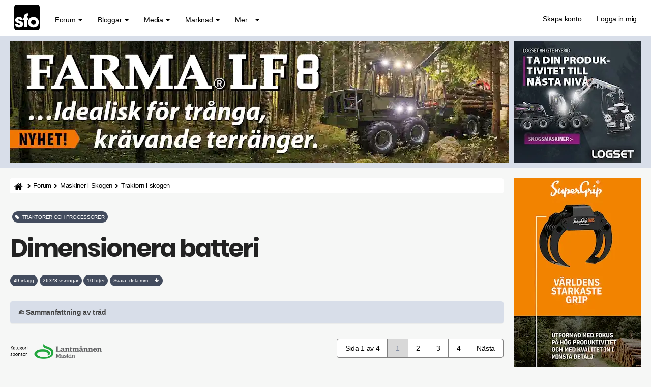

--- FILE ---
content_type: text/html; charset=UTF-8
request_url: https://skogsforum.se/viewtopic.php?f=8&t=24985
body_size: 21356
content:

<!DOCTYPE html><html dir="ltr" lang="sv"><head><meta charset="UTF-8" /><link rel="preconnect" href="https://iskogen-81a3.kxcdn.com"><link rel="preconnect" href="https://skogsforum.pro"><link rel="dns-prefetch" href="https://iskogen-81a3.kxcdn.com"><link rel="dns-prefetch" href="https://skogsforum.pro"><title>Dimensionera batteri  | skogsforum.se</title><meta name="viewport" content="width=device-width, initial-scale=1.0" /><style type="text/css" media="all">*,:after,:before{box-sizing:border-box}.sr-only,fieldset{padding:0;border:0}.breadcrumb,.dropdown-menu,.list-inline,.nav{list-style:none}.fade.in,img{opacity:1}#page-body,.clearfix:after,.container:after,.modal-footer:after,.nav:after,.navbar-collapse:after,.navbar-header:after,.navbar:after,.panel-body:after,.row:after,.space10{clear:both}.text-uppercase,h3{text-transform:uppercase}.breadcrumb li a,.pagination>li>a,a{text-decoration:none}@font-face{font-family:Poppins;font-style:normal;font-weight:700;src:local("Poppins Bold"),local(Poppins-Bold),url(/styles/sfo/theme/font/poppins700.woff2) format("woff2");font-display:swap;unicode-range:U+0000-00FF,U+0131,U+0152-0153,U+02BB-02BC,U+02C6,U+02DA,U+02DC,U+2000-206F,U+2074,U+20AC,U+2122,U+2212,U+2215}.badge,.btn,.input-group-addon,.text-center{text-align:center}.btn,.caret,img{vertical-align:middle}button,input{font:inherit;color:inherit;font-family:inherit;font-size:inherit;line-height:inherit}button{overflow:visible;text-transform:none}body{font-size:14px;line-height:1.42857143;letter-spacing:-.02em;margin:0;color:#000;background-color:#f6f7f6}.sr-only{position:absolute;width:1px;height:1px;margin:-1px;overflow:hidden;clip:rect(0,0,0,0)}.breadcrumb-line,.col-left,.col-md-12,.col-r,.dropdown,.fa-stack,.flat-header,.lines,.nav>li,.nav>li>a,.navbar,.navbar-toggle,.pagination>li>a{position:relative}h1{font-size:calc(160% + 2vw);letter-spacing:-.05em}h4{font-size:18px}h5{font-size:14px}p{margin:0 0 10px}ul{margin-top:0;margin-bottom:10px}.alert>ul,.btn,.nav,ul ul{margin-bottom:0}.container{margin-right:auto;margin-left:auto;padding-right:5px;padding-left:5px}.row{margin-right:-2px;margin-left:-2px}fieldset{min-width:0;margin:0}.btn,.dropdown-header{line-height:1.42857143;white-space:nowrap}.btn{display:inline-block;font-size:.9em;border-radius:4px}.fade{opacity:0}.breadcrumb>li:last-child,.breadcrumb>li:nth-child(5),.collapse{display:none}.caret{display:inline-block;width:0;height:0;margin-left:2px;border-top:4px solid;border-right:4px solid transparent;border-left:4px solid transparent}.dropdown-header{display:block;padding:3px 20px;font-size:12px;color:#777}.nav>li,.nav>li>a,header,nav{display:block}.nav{padding-left:0}.nav>li>a{padding:10px 15px}.navbar{margin-bottom:20px;border:1px solid transparent;min-height:70px;padding:14px 0 0}.navbar-collapse{padding-right:15px;padding-left:15px;overflow-x:visible;border-top:1px solid transparent;box-shadow:inset 0 1px 0 rgba(255,255,255,.1)}.fa,.top-flat:after{font-family:FontAwesome}.navbar-static-top{z-index:1000;border-width:0 0 1px}.navbar-brand{font-size:26px;margin-top:-20px;float:left;height:50px;padding:15px;line-height:20px}.navbar-toggle{float:right;margin-right:15px;margin-bottom:8px;background-color:transparent;border:1px solid transparent;border-radius:4px}.navbar-inverse,.nephritis,.panel,.panel-body{background-color:#fff}.navbar-nav>li>a{padding-top:10px;padding-bottom:10px;line-height:20px}@media (min-width:1269px){.container{width:750px}.navbar{border-radius:4px}.navbar-header,.navbar-nav>li{float:left}.navbar-collapse{width:auto;border-top:0;box-shadow:none}.navbar-collapse.collapse{display:block!important;height:auto!important;padding-bottom:0;overflow:visible!important}.navbar-static-top .navbar-collapse{padding-right:0;padding-left:0}.navbar-static-top{border-radius:0}.navbar>.container .navbar-brand{margin-left:-15px}.navbar-toggle{display:none}.navbar-nav{float:left;margin:0}.navbar-nav>li>a{padding-top:15px;padding-bottom:15px}.navbar-nav.navbar-right:last-child{margin-right:-15px}.navbar-right{float:right!important}.navbar-text{margin-right:15px}}.navbar-nav>li>.dropdown-menu{margin-top:0;border-top-left-radius:0;border-top-right-radius:0}.panel{margin-bottom:20px;border:1px solid transparent;border-radius:4px;box-shadow:0 1px 1px rgba(0,0,0,.05)}.panel-body{padding:15px}.panel-heading{padding:10px 15px;border-bottom:1px solid transparent}.container:after,.container:before,.modal-footer:after,.modal-footer:before,.nav:after,.nav:before,.navbar-collapse:after,.navbar-collapse:before,.navbar-header:after,.navbar-header:before,.navbar:after,.navbar:before,.panel-body:after,.panel-body:before,.row:after,.row:before{content:" "}.fa{font-style:normal;line-height:1;font-weight:400}@font-face{font-family:FontAwesome;src:url(/styles/sfo/theme/font/font-awesome/fonts/fontawesome-webfont2.eot);src:url(/styles/sfo/theme/font/font-awesome/fonts/fontawesome-webfont2.eot?) format("embedded-opentype"),url(/styles/sfo/theme/font/font-awesome/fonts/fontawesome-webfont2.woff) format("woff"),url(/styles/sfo/theme/font/font-awesome/fonts/fontawesome-webfont2.ttf) format("truetype");font-display:swap;font-weight:400;font-style:normal}.fa-search:before{content:"\f002"}.fa-home:before{content:"\f015"}.lines:after,.lines:before,.mh0:before{content:"";left:0}.lines:after,.lines:before{position:absolute;transform-origin:0.28571rem center}a:link,a:visited{color:#4b4335}.lines-button{border-radius:.37143rem}.lines,.lines:after,.lines:before{width:4rem;height:.37143rem;border-radius:.28571rem;background:#7f7e7d;display:inline-block}.lines:before{top:1rem}.lines:after{top:-1rem}.navbar-inverse .navbar-toggle{border:2px solid #434c5e}.flat-header{font-size:20px;padding-top:10px;padding-bottom:10px;text-align:left}.mh0:before{top:0;width:100%;height:100%}.mh0 .wrapper-head{position:relative;z-index:2}.flat-nav{margin-bottom:0;border-bottom:0;background-color:#fff}.top-flat:after{text-align:center;font-size:37px;position:relative;top:-1px;display:block;content:"\f106";color:#fff}.btn-default{background-color:#434c5e;color:#fff!important;border:1px solid #434c5e!important}.navbar-nav-fancy>li:before{position:absolute;height:0;content:"";top:50%;left:0;width:100%;transform:translateX(0) translateY(-50%);color:#2c3e50;border-radius:6px;background:#434c5e}.navbar-nav .navbar-right:last-child{margin-top:-2px;margin-right:0}.navbar-nav .dropdown-menu>li>a i{font-size:16px;margin-right:5px;padding:0 5px 0 0;color:#454545}.navbar-inverse,.navbar-inverse .navbar-collapse{border-color:#58a687}.navbar-nav{margin:0}.current,.navbar-inverse .navbar-brand,.navbar-inverse .navbar-nav>li>a,.syntaxhtml{color:#000}.panel-heading{border-color:#e8ecf3;border-top-left-radius:0;border-top-right-radius:0}.top-flat{bottom:10px;z-index:900;position:fixed;right:15px;display:block;width:50px;height:50px;border-radius:2px;background-color:#9e9e8c}#dv1,.fl2{display:flex}.breadcrumb>li{display:inline-block;height:30px;white-space:nowrap;color:#000;text-overflow:ellipsis}img,textarea.form-control{height:auto}.fl2{flex-direction:row;flex-wrap:nowrap}.col-left,.col-r{float:none;padding-left:10px;padding-right:10px;min-width:0;max-width:100%}@media (min-width:1270px){.col-left{flex:0 0 980px;max-width:980px;padding-left:0}.col-r{flex:0 0 270px;max-width:270px}.stickychi{position:-webkit-sticky;position:sticky;top:1rem;width:100%;max-width:260px}}@media (max-width:1100px){h1{word-wrap:break-word;hyphens:auto;margin-top:20px}.damper{margin-top:10px}}.breadcrumb-line{margin:0 0 15px;border-radius:4px;background-color:#fff;height:30px}.breadcrumb,a{background:0 0}.breadcrumb{float:left;margin:0;padding:0;border-radius:0}.cro{margin-top:-10px}img{border:0;max-width:100%}.pull-right{float:right!important}html{font-family:sans-serif;font-size:10px}.badge,.postbody .content,textarea{font-family:inherit}.btn,.close,.navbar-brand,b,strong{font-weight:700}button,input,textarea{margin:0;font:inherit;color:inherit}.form-control,.pagination>li>a{line-height:1.42857143;background-color:#fff}button::-moz-focus-inner,input::-moz-focus-inner{padding:0;border:0}.btn,.form-control,.navbar-toggle{background-image:none}textarea{overflow:auto;font-size:inherit;line-height:inherit}h1,h2,h3,h4,h5{line-height:1.1}h2{font-size:30px}.list-inline{padding-left:0;margin-left:-5px}.text-muted{color:#424242;font-size:90%}.list-inline>li{display:inline-block;padding-right:5px;padding-left:5px}.col-md-12{min-height:1px;padding-right:10px;padding-left:10px}@media (min-width:992px){.container{width:980px}.col-md-12{float:left;width:100%}}.breadcrumb>li,.dropdown-menu .divider,.modal{overflow:hidden}.btn-primary{background-color:#65b997}.badge,.fa,.fa-stack,.pagination{display:inline-block}.navbar-text{margin-top:15px;margin-bottom:15px}.breadcrumb>li+li:before{padding:0 5px;font-family:FontAwesome;content:"\f054";color:#000!important;font-size:.7em}@media (min-width:768px) and (max-width:991px){.breadcrumb>li{font-size:.9em;white-space:nowrap}}.pagination{padding-left:0;margin:10px 0 20px;border-radius:4px}.pagination>li{display:inline}.badge{font-weight:400;line-height:1;white-space:nowrap;vertical-align:baseline;min-width:10px;padding:.7em;font-size:68%;color:#fff;background-color:#525246;border-radius:12px}.navbar-brand,body{font-family:Helvetica,Arial,sans-serif}.pagination>li:first-child>a{margin-left:0;border-top-left-radius:4px;border-bottom-left-radius:4px}.pagination>li:last-child>a{border-top-right-radius:4px;border-bottom-right-radius:4px}.clearfix:after,.clearfix:before,.container:after,.container:before,.modal-footer:after,.modal-footer:before,.nav:after,.nav:before,.navbar-collapse:after,.navbar-collapse:before,.navbar-header:after,.navbar-header:before,.navbar:after,.navbar:before,.panel-body:after,.panel-body:before,.row:after,.row:before{display:table;content:" "}.pull-left{float:left!important}.visible-lg,.visible-xs{display:none!important}@media (min-width:1200px){.container{width:1250px}.visible-lg{display:block!important}}.fa-lg{font-size:1.33333333em;line-height:.75em;vertical-align:-15%}.fa-stack{width:2em;height:2em;line-height:2em;vertical-align:middle}.avatar-over span,.mh0:before{position:absolute}.fa-stack-1x,.fa-stack-2x{position:absolute;left:0;width:100%;text-align:center}.fa-stack-1x{line-height:inherit}.fa-stack-2x{font-size:2em}.postbody .content{font-size:17px;line-height:1.6em;margin-top:30px;hyphens:auto;color:#000}.space10{height:10px}.username-coloured{font-weight:600;display:inline;padding:0}.post-id a,h3{color:#222}h1,h2,h3,h3 a,h4,h5{font-family:Poppins,sans-serif;font-weight:700;margin:0 0 10px;color:#222}h3{font-size:18px;border-bottom:4px solid #fff}.ulin2{border-bottom:4px solid #e5e5e5}.side-segment h3 span{position:relative;border-bottom:4px solid #d8dee9}.post-id{border-bottom:0!important;font-weight:700}.side-segment h3:after{bottom:0;display:block;width:80px;height:4px;margin-bottom:-4px;content:"";background-color:#d8dee9}a{direction:ltr;unicode-bidi:embed;color:#2c2c2c}.navbar-toggle{margin-top:4px;padding:6px 6px 12px}.breadcrumb li a{text-align:center;line-height:31px;position:relative;height:31px;color:#000!important;font-size:.9em}.input-group-addon i{color:#656155}.flat-header{text-shadow:0 1px 0 rgba(0,0,0,.1);position:relative;margin-bottom:20px;color:#fafafa;background-color:#d8dee9}.breadcrumb .icon{vertical-align:text-bottom;font-size:14px}.breadcrumb li:first-child a{padding:8px 4px 8px 8px;border-radius:4px 0 0 4px;background:#fff;color:#000!important;display:inline-flex}.breadcrumb li:last-child a{font-weight:700;color:#fff}.btn-success{background-color:#eceff4}.btn{padding:10px 12px;color:#fff;border:0}.radie{border:1px solid #fff!important}.btn-primary,.btn-success{color:#000!important;border:1px solid #434c5e}.alert{margin-bottom:10px;padding:15px;border:1px solid transparent;border-radius:4px}.alert-success{color:#fff;border-color:#18bc9c;background-color:#18bc9c}.pagination>li>a{float:left;padding:8px 16px;color:#000;font-weight:400;margin-left:-2px;border:1px solid grey}@media (max-width:468px){body{font-size:16px}.lines-button{padding:.4rem .5rem 1rem}.avatar-over img{width:60px!important;height:60px!important}.avatar-over{width:68px!important}.forum-answer .side-segment{overflow:hidden;margin-left:64px!important}.forum-answer h3,.forum-answer h3 a{width:300px;overflow:hidden;text-overflow:ellipsis;white-space:nowrap}.avatar-over span{top:40px!important;left:44px!important}.post-date,.post-id{margin-top:-40px;color:#000;font-size:14px}.postbody .content{font-size:18px;overflow-wrap:break-word}}.avatar-over img{width:65px;height:65px;border:4px solid #dedede;border-radius:50%}.avatar-over{margin-left:0;position:relative;display:inline-block;width:85px}.forum-answer .side-segment{margin-left:80px}.avatar-over span{top:39px;left:68px;width:16px;height:16px;color:#f68484;border:3px solid #9e9d9c;border-radius:50%}.text-online{color:#81f964}.status i{display:block;margin:-.16em -.05em}.badge-success{background-color:#5cb85c}@media (max-width:1270px){.visible-xs{display:block!important}.hidden-xs{display:none!important}.navbar-collapse{padding:0}.post-date,.post-id{margin-top:-40px;color:#000;font-size:14px}.navbar-inverse .navbar-nav>li{border-top:1px solid #434c5e}.breadcrumb>li{font-size:.7em;white-space:nowrap}.mobile-online{border-right:4px solid #31d83a!important;border-top-right-radius:6px;border-bottom-right-radius:6px}.search-input-fullscreen form:after{display:none}.search-input-fullscreen input{font-size:50px;padding:0 20px}.fl2{flex-direction:column}.col-left,.col-r{flex:1 1 100%}.col-r{display:block!important;padding-top:10px;max-width:100%}.col-left{flex:1 1 100%;max-width:100%;margin-left:0}}#dv1{min-width:250px;min-height:480px;width:250px;height:480px;align-items:center;justify-content:center;background:#f9f9f9;padding-bottom:14px}.mipa10{padding-right:0;padding-left:0}[style*="--aspect-ratio"]::before{content:"";display:block;padding-bottom:calc(100% / (var(--aspect-ratio)))}@media screen and (max-width:374px){.breadcrumb>li{max-width:33%}}.skogsforum{min-height:1500px;content-visibility:auto;contain-intrinsic-size:auto 1500px;contain:style}</style><link rel="preload" href="./styles/sfo/theme/s8b.css" as="style" onload="this.onload=null;this.rel='stylesheet'"><noscript><link rel="stylesheet" href="./styles/sfo/theme/s8b.css"></noscript><link rel="preload" as="font" href="./styles/sfo/theme/font/poppins700.woff2" type="font/woff2" crossorigin="anonymous"><link rel="preload" as="font" href="./styles/sfo/theme/font/font-awesome/fonts/fontawesome-webfont2.woff" type="font/woff" crossorigin="anonymous"><meta name='robots' content='max-image-preview:large' /><meta name="author" content="Skogsforum.se" /><meta name="Description" content="Nu när det år kallt, verkar inte mitt batteri hänga med riktigt. Traktorn är en mf-135 med cav-startmotor på 3,6 kW. Det skall ju bli ca 300A kontinuerligt, men startströmmen är säkert större? Batteriet är ett Tudor..." /><meta name="Keywords" content="när, det, år, kallt, verkar, " /><link rel="canonical" href="https://skogsforum.se/viewtopic.php?f=8&amp;t=24985" /><link rel="manifest" href="https://skogsforum.se/manifest.webmanifest?v=2025-12-08-2" /><link rel="next" href="./viewtopic.php?f=8&amp;t=24985&amp;start=15" /><meta name="theme-color" content="#82b961"><meta property="snapchat:sticker" content="https://iskogen-81a3.kxcdn.com/wp-content/uploads/2019/11/lumberjack.png"/><meta name="application-name" content="Skogsforum" /><meta name="msapplication-TileColor" content="#fff" /><meta property="og:locale" content="sv_SE" /><meta property="og:locale:alternate" content="en_GB" /><meta property="og:type" content="article" /><meta property="og:title" content="Dimensionera batteri" /><meta property="og:url" content="https://skogsforum.se/viewtopic.php?f=8&amp;t=24985" /><meta property="og:site_name" content="skogsforum.se" /><meta property="og:description" content="Nu när det år kallt, verkar inte mitt batteri hänga med riktigt. Traktorn är en mf-135 med cav-startmotor på 3,6 kW. Det skall ju bli ca 300A kontinuerligt, men startströmmen är säkert större? Batteriet är ett Tudor..." /><meta name="twitter:card" content="summary" /><meta name="twitter:site" content="@skogsforum"><meta name="twitter:creator" content="@skogsforum"><meta name="twitter:url" content="https://skogsforum.se/viewtopic.php?f=8&amp;t=24985" /><meta name="twitter:title" content="Dimensionera batteri" /><meta name="twitter:description" content="Nu när det år kallt, verkar inte mitt batteri hänga med riktigt. Traktorn är en mf-135 med cav-startmotor på 3,6 kW. Det skall ju bli ca 300A kontinuerligt, men startströmmen är säkert större? Batteriet är ett Tudor..." /><link rel="alternate" type="application/atom+xml" title="Feed - skogsforum.se" href="https://skogsforum.se/feed.php" /><link rel="alternate" type="application/atom+xml" title="Feed - Nyheter" href="https://skogsforum.se/feed.php?mode=news" /><link rel="alternate" type="application/atom+xml" title="Feed - Alla kategorier" href="https://skogsforum.se/feed.php?mode=forums" /><link rel="alternate" type="application/atom+xml" title="Feed - Nya trådar" href="https://skogsforum.se/feed.php?mode=topics" /><link rel="alternate" type="application/atom+xml" title="Feed - Aktiva trådar" href="https://skogsforum.se/feed.php?mode=topics_active" /><link rel="alternate" type="application/atom+xml" title="Feed - Kategori - Traktorer och processorer" href="https://skogsforum.se/feed.php?f=8" /><link rel="alternate" type="application/atom+xml" title="Feed - Tråd - Dimensionera batteri" href="https://skogsforum.se/feed.php?f=8&amp;t=24985" /><link rel="apple-touch-icon" href="https://skogsforum.se/app-icons/apple-touch-icon.png"><link rel="icon" type="image/svg+xml" href="https://skogsforum.se/app-icons/favicon.svg"><link rel="icon" type="image/x-icon" href="https://skogsforum.se/app-icons/favicon.ico"><link rel="icon" type="image/png" sizes="96x96" href="https://skogsforum.se/app-icons/favicon-96x96.png"><script type="application/ld+json">{"@context": "http://schema.org","@type": "Article","mainEntityOfPage": {"@type": "WebPage","@id": "https://skogsforum.se/viewtopic.php?f=8&amp;t=24985"},"headline": "Dimensionera batteri","datePublished": "2016-01-20T16:19:58+01:00","dateModified": "2016-01-20T16:19:58+01:00","author": {"@type": "Person","name": "Mangan"},"description": "Nu när det år kallt, verkar inte mitt batteri hänga med riktigt. Traktorn är en mf-135 med cav-startmotor på 3,6 kW. Det skall ju bli ca 300A kontinuerligt, men startströmmen är säkert större? Batteriet är ett Tudor...","publisher": {"@type": "Organization","name": "Skogsforum Media AB","logo": {"@type": "ImageObject","url": "https://iskogen-81a3.kxcdn.com/wp-content/uploads/2019/09/touch-icon-iphone-192-sq.png","width": 192,"height": 192}}}</script></head><body id="skogsforum-se" class="section-viewtopic ltr"><header id="top" class="navbar navbar-inverse navbar-static-top flat-nav"><div class="container"><div class="row"><div class="col-md-12 mipa10"><div class="navbar-header"><button data-target=".flat-nav-collapse" data-toggle="collapse" type="button" class="nav-tog lines-button x navbar-toggle neutro"><span class="sr-only">Toggle Navigation</span><span class="lines"></span></button><a class="navbar-brand" href="./"><svg xmlns="http://www.w3.org/2000/svg" viewBox="0 0 835.12 835.12" width="50" height="50"><defs><style>.a{fill:#000;}.b{fill:#FFF;}.c{fill:#FFF;}</style></defs><title>skogsforum logotype</title><path class="a" d="M835.12,750.91c0,46.51-40.42,84.21-90.28,84.21H90.28C40.42,835.12,0,797.42,0,750.91V84.22C0,37.7,40.42,0,90.28,0H744.84c49.86,0,90.28,37.7,90.28,84.22Z"/><path class="b" d="M186.53,509.86c-.6-7.09-1.78-24.8-30.75-24.8-20.69,0-27.78,13-27.78,21.83,0,14.77,24.24,24.79,50.25,32.47,55.56,15.36,114.68,31.88,114.68,102.74,0,72-60.89,114.53-133.6,114.53-49.65,0-124.73-22.44-133.6-108.64h97.54c4.15,30.11,33.1,30.11,37.25,30.11,16.55,0,34.29-9.44,34.29-25.39,0-22.42-24.24-25.38-86.9-49.58-42.56-13.59-78-41.32-78-85.62,0-67.88,59.11-111,127.1-111,43.15,0,117.64,17.11,125.91,103.32Z"/><path class="c" d="M325.75,509.92H289.09V431.44h36.66V392c0-95,70.34-103.32,139.51-103.32V362.5c-18.32,0-41.38,0-41.38,31.28v37.65h41.38v78.48H423.88V746.46H325.75Z"/><path class="c" d="M453.7,581.75c0-79.7,57.35-173.57,176.74-173.57S807.2,502.05,807.2,582.35,749.87,756.5,630.44,756.5,453.7,662.63,453.7,582.35Zm98.12.6c0,47.2,36.07,82,78.62,82s78.63-34.85,78.63-82.65S673,499.1,630.44,499.1s-78.62,34.83-78.62,82.65Z"/></svg></a></div><nav class="collapse navbar-collapse flat-nav-collapse" aria-label="Primary"><ul class="nav navbar-nav navbar-nav-fancy"><li class="dropdown"><a href="#" onclick="return false;" class="dropdown-toggle" data-toggle="dropdown">Forum <b class="caret"></b></a><span class="dropdown-arrow"></span><ul class="dropdown-menu"><li><a href="./forum.php"><i class="fa fa-comments"></i> Forumet</a></li><li><a href="./search.php?search_id=active_topics"><i class="fa fa-star"></i> Aktiva trådar</a></li><li><a href="./skogsartiklar.php"><i class="fa fa-bookmark"></i>&nbsp;Artiklar</a></li></ul></li><li class="dropdown"><a href="#" onclick="return false;" class="dropdown-toggle" data-toggle="dropdown">Bloggar <b class="caret"></b></a><span class="dropdown-arrow"></span><ul class="dropdown-menu"><li><a href="https://skogsforum.se/blog/"><i class="fa fa-book"></i> Blogg start</a></li></ul></li><li class="dropdown"><a href="#" onclick="return false;" class="dropdown-toggle" data-toggle="dropdown">Media <b class="caret"></b></a><span class="dropdown-arrow"></span><ul class="dropdown-menu"><li><a href="./skogsbilder/index.php"><i class="fa fa-image"></i> Skogsbilder</a></li><li><a href="https://skogsforum.se/stories/index.php">&nbsp;<i class="fa fa-bolt"></i>&nbsp;&nbsp;Stories</a></li><li><a href="https://skogsforum.se/skogsfakta/index.php"><i class="fa fa-book"></i> Skogsfakta</a></li><li><a href="./skogsbiblioteket.php"><i class="fa fa-file-pdf-o"></i> Skogsbibliotek</a></li></ul></li><li class="dropdown"><a href="#" onclick="return false;" class="dropdown-toggle" data-toggle="dropdown">Marknad <b class="caret"></b></a><span class="dropdown-arrow"></span><ul class="dropdown-menu"><li><a href="https://skogsforum.se/marknad/"><i class="fa fa-tags"></i> Marknad start</a></li></ul></li><li class="dropdown"><a href="#" onclick="return false;" class="dropdown-toggle" data-toggle="dropdown">Mer... <b class="caret"></b></a><span class="dropdown-arrow"></span><ul class="dropdown-menu"><li><a href="https://skogsforum.se/sajtkarta.php"><i class="fa fa-gift"></i> Sajtkarta (Sitemap)</a></li><li><a href="https://iskogen.se/" target="_blank" rel="noopener" title="Gå till iSkogen.se, Skogsforums nyhetssajt med fördjupande artiklar om skog"><i class="fa fa-star"></i> iSkogen.se</a></li><li class="divider"></li><li class="dropdown-header"><strong>OM SAJTEN</strong></li><li><a href="./faq.php"><i class="fa fa-question-circle"></i> FAQ</a></li><li><a href="./contact.php" title=""><i class="fa fa-question-circle"></i> Kontakt</a></li></ul></li></ul><ul class="nav navbar-nav navbar-right navbar-nav-fancy"><li><a href="./ucp.php?mode=skapa-konto-pa-skogsforum">Skapa konto</a></li><li><a href="./ucp.php?mode=login&amp;redirect=.%2Fviewtopic.php%3Ff%3D8%26t%3D24985">Logga in mig</a></li></ul>  </nav></div></div></div></header><div class="search-input search-input-fullscreen"><form method="get" id="search" action="./search.php"><fieldset><input name="keywords" id="keywords" type="text" maxlength="128" title="Sök efter nyckelord" placeholder="Sök" value="" autocomplete="off"/><div class="close">&times;</div> </fieldset></form></div><div class="b1a"><div class="mh0 flat-header"><div class="wrapper-head"><div class="container"><div class="fl2"><div class="col-left" style="--aspect-ratio:49/12" id="ap1"></div><div class="col-r" id="dt1"></div></div></div></div></div></div><section class="skogsforum"><div class="container"><div class="fl2"><div class="col-left"><div class="breadcrumb-line clearfix"><ul class="breadcrumb" style="white-space:nowrap"><li><a title="Hem" href="./" accesskey="h"><span class="icon fa fa-home"></span></a></li><li><a href="./forum.php">Forum</a></li><li><a href="./viewforum.php?f=40">Maskiner i Skogen</a></li><li><a href="./viewforum.php?f=107">Traktorn i skogen</a></li><li><a href="./viewforum.php?f=8">Traktorer och processorer</a></li><li><a href="./viewtopic.php?t=24985">Dimensionera batteri</a></li></ul></div><div id="page-body" role="main"><div class="heading">&nbsp;<h2 class="badge badge-success text-uppercase" style="font-family:inherit;white-space:normal !important;word-wrap: break-word"><i class="fa fa-tag"></i>&nbsp;&nbsp;Traktorer och processorer</h2><h1 class="navbar-text">Dimensionera batteri</h1></div><div class="space10"></div><span class="badge">49 inlägg</span>&nbsp;<span class="badge">26328 visningar</span>&nbsp;<span class="badge">10 följer</span>&nbsp;<a href="#tobo"><span class="badge nephritis syntaxhtml">Svara, dela mm...&nbsp;&nbsp;<i class="fa fa-arrow-down"></i></span></a><div class="panel panel-default" style="margin-top: 30px;"><div class="panel-heading" style="cursor:pointer;" data-toggle="collapse" data-target="#ai-gen-content" aria-expanded="false"><strong>✍️ Sammanfattning av tråd</strong></div><div id="ai-gen-content" class="panel-collapse collapse"><div class="panel-body"><p>Den här tråden har ännu ingen AI-sammanfattning. Endast inloggade kan skapa en sammanfattning.</p><a class="btn btn-default btn-sm damper ram" title="Skapa konto på Skogsforum" href="./ucp.php?mode=skapa-konto-pa-skogsforum">Skapa gratiskonto</a><a class="btn btn-default btn-sm damper ram" title="Logga in" href="./ucp.php?mode=login&amp;redirect=.%2Fviewtopic.php%3Ff%3D8%26t%3D24985">Logga in</a></div></div></div><div class="space10"></div><div class="clearfix"><div class="pull-left"><img style="margin:10px 0px 10px 0px;" height="30" width="180" src="https://iskogen-81a3.kxcdn.com/wp-content/uploads/pslot/25/lhb-25-1.png" alt="Lantmännen Maskin"><br /></div><div class="pull-right cro"><ul class="pagination pagination-md hidden-xs"><li><span>Sida 1 av 4</span></li> <li class="active"><span aria-current="page">1</span></li><li><a href="./viewtopic.php?f=8&amp;t=24985&amp;start=15">2</a></li><li><a href="./viewtopic.php?f=8&amp;t=24985&amp;start=30">3</a></li><li ><a href="./viewtopic.php?f=8&amp;t=24985&amp;start=45">4</a></li> <li><a href="./viewtopic.php?f=8&amp;t=24985&amp;start=15">Nästa</a></li></ul></div></div><div class="space10"></div><div id="p367175" class="clearfix"><div class="panel forum-answer"><div class="panel-heading"><div class="clearfix"><div id="profile367175"><div class="avatar-over pull-left"><img fetchpriority="high" loading="eager" decoding="async" src="./styles/sfo/theme/images/no_avatar.png" alt="Avatar Fallback" width="100" height="100"></div></div><div class="side-segment"><h3 class="ulin2">Dimensionera batteri <span class="pull-right post-id hidden-xs"><a href="./viewtopic.php?p=367175#p367175" title="Post-id" >&#35;367175</a></span></h3></div>    <div class="text-muted pull-left"><i class="fa fa-child"></i><a href="./memberlist.php?mode=viewprofile&amp;u=58" style="color: #3300CC;" class="username-coloured">Mangan</a> &nbsp;<img loading="lazy" decoding="async" src="./images/ranks/10.png" width="15" height="15" alt="Firar 10 år som aktiv medlem på skogsforum!" title="Firar 10 år som aktiv medlem på skogsforum!" />&nbsp; <span class="hidden-xs">- <i class="fa fa-map-marker"></i> Örby</span><span class="hidden-xs">&#45; <i class="fa fa-clock-o"></i> ons 20 jan 2016, 16:19</span></div><div class="pull-right"></div></div></div><div class="panel-body"><div class="clearfix"><div class="postbody"><div class="content"><span class="post-date pull-left visible-xs"><i class="fa fa-clock-o"></i> ons 20 jan 2016, 16:19</span><span class="post-id pull-right visible-xs"><a href="./viewtopic.php?p=367175#p367175" title="Post" >&#35;367175</a></span>Nu när det år kallt, verkar inte mitt batteri hänga med riktigt.<br /><br />Traktorn är en mf-135 med cav-startmotor på 3,6 kW. Det skall ju bli ca 300A kontinuerligt, men startströmmen är säkert större?<br /><br />Batteriet är ett Tudor med 440A CCA enligt märkning. Köpte en enkel  atteritestare på Jula och gjorde belastningsprov. Man ställer in CCA, och kopplar in ett motstånd och mäter spänningsdippen. Spänningen sjönk då till 10,7V vilket får bedömas som OK?<br /><br />Varmt och fullladdat batteri. Tog sen ut det och satte det i traktorn. Kopplade in Voltmeter direkt på batteripolerna. Prövade med stoppen utdragen, och kall motor men motorvärmare hade gått 1,5 timmar. Det var väl -7 ute. Spänningen sjönk då till 9,6V. Inga problem  att dra runt motorn. Men detta tyder väl på att batteriet helt enkelt ger för lite ström?<br /><br />När jag tryckte in stoppen och startade, så höll startmotorn på att storkna. Går det trögare att starta?? Tycker att det borde ta emot lika mycket.<br /><br />Min fråga är egentligen, vilket CCA är egentligen behövligt? Ett större batteri på 700A borde väl vara det rätta? Hur dimensionerar man batteri till en startmotor??<br /><br />(Slut på svammel) <br><br><br><div class="alert alert-success fade in text-center"><ul class="list-inline"><li><a style="white-space:normal !important;word-wrap: break-word;" class="btn btn-default radie damper" href="./viewforum.php?f=8">Läs mer om Traktorer och processorer</a></li><li><a style="white-space:normal !important;word-wrap: break-word;" class="btn btn-default radie damper" href="./forum.php">Kolla in hela forumet</a></li><li><a style="white-space:normal !important;word-wrap: break-word;" class="btn btn-default radie damper" href="./search.php?search_id=active_topics">Se vad som skrivs just nu</a></li></ul></div><p class="separator text-center hidden-xs"><i class="fa fa-ellipsis-h fa-2x"></i></p><div id="sig367175" class="hidden-xs btn-lazy ture"><small class="damper"><i>Självvald väg i egen skog</i></small></div></div><br><div class="pull-right">&nbsp;&nbsp;<span class="btn btn-success btn-responsive" title="Jag startade denna tråd!"><i class="fa fa-flag-o"></i> TS</span></div><div class="btn-sm"></div></div></div></div></div></div><div class="space10"></div><a href="https://www.lantmannenlantbrukmaskin.se/maskin/produkter/redskap/skogsredskap/?utm_source=Skogsforum&utm_medium=Banner&utm_campaign=DinPartneriSkogen&utm_id=DinPartneriSkogen" onclick="tulo(this)" target="_blank" rel="noopener"><picture><source type="image/avif" media="(max-width: 468px)" srcset="https://iskogen-81a3.kxcdn.com/wp-content/uploads/pslot/24/lmm-p-2406-490.avif 1x, https://iskogen-81a3.kxcdn.com/wp-content/uploads/pslot/24/lmm-p-2406-980.avif 2x"><source type="image/avif" media="(min-width: 469px)" srcset="https://iskogen-81a3.kxcdn.com/wp-content/uploads/pslot/24/lmm-p-2406-980.avif 1x, https://iskogen-81a3.kxcdn.com/wp-content/uploads/pslot/24/lmm-p-2406-1960.avif 2x"><source type="image/webp" media="(max-width: 468px)" srcset="https://iskogen-81a3.kxcdn.com/wp-content/uploads/pslot/24/lmm-p-2406-490.webp 1x, https://iskogen-81a3.kxcdn.com/wp-content/uploads/pslot/24/lmm-p-2406-980.webp 2x"><source type="image/webp" media="(min-width: 469px)" srcset="https://iskogen-81a3.kxcdn.com/wp-content/uploads/pslot/24/lmm-p-2406-980.webp 1x, https://iskogen-81a3.kxcdn.com/wp-content/uploads/pslot/24/lmm-p-2406-1960.webp 2x"><source type="image/jpeg" media="(max-width: 468px)" srcset="https://iskogen-81a3.kxcdn.com/wp-content/uploads/pslot/24/lmm-p-2406-490.jpg 1x, https://iskogen-81a3.kxcdn.com/wp-content/uploads/pslot/24/lmm-p-2406-980.jpg 2x"><source type="image/jpeg" media="(min-width: 469px)" srcset="https://iskogen-81a3.kxcdn.com/wp-content/uploads/pslot/24/lmm-p-2406-980.jpg 1x, https://iskogen-81a3.kxcdn.com/wp-content/uploads/pslot/24/lmm-p-2406-1960.jpg 2x"><img src="https://iskogen-81a3.kxcdn.com/wp-content/uploads/pslot/24/lmm-p-2406-980.jpg" crossorigin="anonymous" alt="Lantmännen Maskin" class="img-responsive" width="980" height="240" fetchpriority="high"></picture></a><div class="space10"></div><div class="space10"></div><div id="p367177" class="clearfix"><div class="panel forum-answer"><div class="panel-heading"><div class="clearfix"><div id="profile367177"><div class="avatar-over pull-left"><img loading="lazy" decoding="async" src="./styles/sfo/theme/images/no_avatar.png" alt="Avatar Fallback" width="100" height="100"></div></div><div class="side-segment"><h3 class="ulin2">Re: Dimensionera batteri <span class="pull-right post-id hidden-xs"><a href="./viewtopic.php?p=367177#p367177" title="Post-id" >&#35;367177</a></span></h3></div>    <div class="text-muted pull-left"><i class="fa fa-child"></i><a href="./memberlist.php?mode=viewprofile&amp;u=33438" style="color: #3300CC;" class="username-coloured">valtra mega</a> &nbsp; <span class="hidden-xs">&#45; <i class="fa fa-clock-o"></i> ons 20 jan 2016, 16:41</span></div><div class="pull-right"></div></div></div><div class="panel-body"><div class="clearfix"><div class="postbody"><div class="content"><span class="post-date pull-left visible-xs"><i class="fa fa-clock-o"></i> ons 20 jan 2016, 16:41</span><span class="post-id pull-right visible-xs"><a href="./viewtopic.php?p=367177#p367177" title="Post" >&#35;367177</a></span>mät utrymmet för batteriet och köp så stort batteri som går dit med så hög startström som möjligt så brukar jag göra </div><br><div class="btn-sm"></div></div></div></div></div></div><div id="p367180" class="clearfix"><div class="panel forum-answer"><div class="panel-heading"><div class="clearfix"><div id="profile367180"><div class="avatar-over pull-left"><img loading="lazy" decoding="async" src="./download/file.php?avatar=16314_1423521579.gif" width="100" height="100" alt="Användarvisningsbild" /> </div></div><div class="side-segment"><h3 class="ulin2">Re: Dimensionera batteri <span class="pull-right post-id hidden-xs"><a href="./viewtopic.php?p=367180#p367180" title="Post-id" >&#35;367180</a></span></h3></div>    <div class="text-muted pull-left"><i class="fa fa-child"></i><a href="./memberlist.php?mode=viewprofile&amp;u=16314" style="color: #3300CC;" class="username-coloured">Seb macahan</a> &nbsp; <span class="hidden-xs">&#45; <i class="fa fa-clock-o"></i> ons 20 jan 2016, 16:52</span></div><div class="pull-right"></div></div></div><div class="panel-body"><div class="clearfix"><div class="postbody"><div class="content"><span class="post-date pull-left visible-xs"><i class="fa fa-clock-o"></i> ons 20 jan 2016, 16:52</span><span class="post-id pull-right visible-xs"><a href="./viewtopic.php?p=367180#p367180" title="Post" >&#35;367180</a></span>Tror att det blir svårt o hitta batterier som får plats med mer än 5-600 cold crank amps. 400cca ska nog räcka. Hur står gasspjället när du ska starta? <p class="separator text-center hidden-xs"><i class="fa fa-ellipsis-h fa-2x"></i></p><div id="sig367180" class="hidden-xs btn-lazy ture"><small class="damper"><i>the problem is not the problem the problem is your attitude about the problem</i></small></div></div><br><div class="btn-sm"></div></div></div></div></div></div><div id="p367184" class="clearfix"><div class="panel forum-answer"><div class="panel-heading"><div class="clearfix"><div id="profile367184"><div class="avatar-over pull-left"><img loading="lazy" decoding="async" src="./styles/sfo/theme/images/no_avatar.png" alt="Avatar Fallback" width="100" height="100"></div></div><div class="side-segment"><h3 class="ulin2">Re: Dimensionera batteri <span class="pull-right post-id hidden-xs"><a href="./viewtopic.php?p=367184#p367184" title="Post-id" >&#35;367184</a></span></h3></div>    <div class="text-muted pull-left"><i class="fa fa-child"></i><a href="./memberlist.php?mode=viewprofile&amp;u=24515" style="color: #3300CC;" class="username-coloured">bgl</a> &nbsp; <span class="hidden-xs">&#45; <i class="fa fa-clock-o"></i> ons 20 jan 2016, 17:10</span></div><div class="pull-right"></div></div></div><div class="panel-body"><div class="clearfix"><div class="postbody"><div class="content"><span class="post-date pull-left visible-xs"><i class="fa fa-clock-o"></i> ons 20 jan 2016, 17:10</span><span class="post-id pull-right visible-xs"><a href="./viewtopic.php?p=367184#p367184" title="Post" >&#35;367184</a></span>Vi är många som har samma problem i dessa bistra vintertider!<br />Utgångspunkten bör vara att motorn har tunnast möjliga olja enligt motorspec.<br />12V är alltid försvårande på vintern. Även gamle Boxer med jättebatteri hade problem i kyla och när batteriet började åldras.<br />Numera finns ett alternativ till att köpa dyrare batterier och byta oftare. Lithiumbatteribaserade starthjälpare som väger under 1 kilo är nästan en revolution.<br />Skulle kanske stå under tråden  &quot;vad var det senaste du köpte&quot;, men jag har via Amazon köpt en jumpstarter<br />som heter &quot;NOCO genius GB30&quot;.<br />Nästan lite trolleri att koppla in, hoppas att startmotorer tål den högre strömmen. Gångtiden på startmotorn blir i alla fall kortare.<br />(Detta är ingen produktreklam, men det finns betydligt sämre kan jag ana efter att ha använt denna och jämfört med andras inköp) </div><br><div class="btn-sm"></div></div></div></div></div></div><div id="p367185" class="clearfix"><div class="panel forum-answer"><div class="panel-heading"><div class="clearfix"><div id="profile367185"><div class="avatar-over pull-left"><img loading="lazy" decoding="async" src="./styles/sfo/theme/images/no_avatar.png" alt="Avatar Fallback" width="100" height="100"></div></div><div class="side-segment"><h3 class="ulin2">Re: Dimensionera batteri <span class="pull-right post-id hidden-xs"><a href="./viewtopic.php?p=367185#p367185" title="Post-id" >&#35;367185</a></span></h3></div>    <div class="text-muted pull-left"><i class="fa fa-child"></i><a href="./memberlist.php?mode=viewprofile&amp;u=21882" style="color: #3300CC;" class="username-coloured">Ferguson system</a> &nbsp; <span class="hidden-xs">&#45; <i class="fa fa-clock-o"></i> ons 20 jan 2016, 17:13</span></div><div class="pull-right"></div></div></div><div class="panel-body"><div class="clearfix"><div class="postbody"><div class="content"><span class="post-date pull-left visible-xs"><i class="fa fa-clock-o"></i> ons 20 jan 2016, 17:13</span><span class="post-id pull-right visible-xs"><a href="./viewtopic.php?p=367185#p367185" title="Post" >&#35;367185</a></span>Jeg hadde ett batteri på 420a eller om det var 440a på gråtassen, og det ble rett og slett for lite når jeg brukte lys. Oppgraderte til ett på 600a og nå går det å kjøre med lys uten problem, det ble også mer fart i starteren. </div><br><div class="btn-sm"></div></div></div></div></div></div><div id="p367193" class="clearfix"><div class="panel forum-answer"><div class="panel-heading"><div class="clearfix"><div id="profile367193"><div class="avatar-over pull-left"><img loading="lazy" decoding="async" src="./styles/sfo/theme/images/no_avatar.png" alt="Avatar Fallback" width="100" height="100"></div></div><div class="side-segment"><h3 class="ulin2">Re: Dimensionera batteri <span class="pull-right post-id hidden-xs"><a href="./viewtopic.php?p=367193#p367193" title="Post-id" >&#35;367193</a></span></h3></div>    <div class="text-muted pull-left"><i class="fa fa-child"></i><a href="./memberlist.php?mode=viewprofile&amp;u=15461" style="color: #3300CC;" class="username-coloured">jannee</a> &nbsp; <span class="hidden-xs">&#45; <i class="fa fa-clock-o"></i> ons 20 jan 2016, 17:29</span></div><div class="pull-right"></div></div></div><div class="panel-body"><div class="clearfix"><div class="postbody"><div class="content"><span class="post-date pull-left visible-xs"><i class="fa fa-clock-o"></i> ons 20 jan 2016, 17:29</span><span class="post-id pull-right visible-xs"><a href="./viewtopic.php?p=367193#p367193" title="Post" >&#35;367193</a></span>Köp ett nytt batteri, ditt gamla är på väg att dö <img src="./images/smilies/icon_mrgreen.gif" alt=":mrgreen:" title="Mr. Green" /> .<br />Mät storleken på utrymmet, googla därefter på Banner batteri, bättre batteri är svårt att finna.<br />Blev idiotförklarad eftersom jag själv har motorvärmare och batteriladdare ständigt påkopplade när jag inte använder traktorn, dock varar batteriet länge - om man ha tur <img src="./images/smilies/icon_redface.gif" alt=":oops:" title="Embarassed" /> </div><br><div class="btn-sm"></div></div></div></div></div></div><div id="p367198" class="clearfix"><div class="panel forum-answer"><div class="panel-heading"><div class="clearfix"><div id="profile367198"><div class="avatar-over pull-left"><img loading="lazy" decoding="async" src="./styles/sfo/theme/images/no_avatar.png" alt="Avatar Fallback" width="100" height="100"></div></div><div class="side-segment"><h3 class="ulin2">Re: Dimensionera batteri <span class="pull-right post-id hidden-xs"><a href="./viewtopic.php?p=367198#p367198" title="Post-id" >&#35;367198</a></span></h3></div>    <div class="text-muted pull-left"><i class="fa fa-child"></i><a href="./memberlist.php?mode=viewprofile&amp;u=20864" style="color: #3300CC;" class="username-coloured">tallen100</a> &nbsp; <span class="hidden-xs">&#45; <i class="fa fa-clock-o"></i> ons 20 jan 2016, 17:36</span></div><div class="pull-right"></div></div></div><div class="panel-body"><div class="clearfix"><div class="postbody"><div class="content"><span class="post-date pull-left visible-xs"><i class="fa fa-clock-o"></i> ons 20 jan 2016, 17:36</span><span class="post-id pull-right visible-xs"><a href="./viewtopic.php?p=367198#p367198" title="Post" >&#35;367198</a></span>Skaffa en startvev mangan <img src="./images/smilies/icon_mrgreen.gif" alt=":mrgreen:" title="Mr. Green" /> </div><br><div class="btn-sm"></div></div></div></div></div></div><div id="p367200" class="clearfix"><div class="panel forum-answer"><div class="panel-heading"><div class="clearfix"><div id="profile367200"><div class="avatar-over pull-left"><img loading="lazy" decoding="async" src="./styles/sfo/theme/images/no_avatar.png" alt="Avatar Fallback" width="100" height="100"></div></div><div class="side-segment"><h3 class="ulin2">Re: Dimensionera batteri <span class="pull-right post-id hidden-xs"><a href="./viewtopic.php?p=367200#p367200" title="Post-id" >&#35;367200</a></span></h3></div>    <div class="text-muted pull-left"><i class="fa fa-child"></i><a href="./memberlist.php?mode=viewprofile&amp;u=10606" style="color: #3300CC;" class="username-coloured">åberg</a> &nbsp; <span class="hidden-xs">- <i class="fa fa-map-marker"></i> Linköping</span><span class="hidden-xs">&#45; <i class="fa fa-clock-o"></i> ons 20 jan 2016, 17:36</span></div><div class="pull-right"></div></div></div><div class="panel-body"><div class="clearfix"><div class="postbody"><div class="content"><span class="post-date pull-left visible-xs"><i class="fa fa-clock-o"></i> ons 20 jan 2016, 17:36</span><span class="post-id pull-right visible-xs"><a href="./viewtopic.php?p=367200#p367200" title="Post" >&#35;367200</a></span><div class="quoter"><blockquote><cite>Mangan skrev:</cite>När jag tryckte in stoppen och startade, så höll startmotorn på att storkna. Går det trögare att starta?? Tycker att det borde ta emot lika mycket.</blockquote></div><br /><br />Det skulle ju kunna vara så att batteriet blir lite tjurigt när nån gnider på starten i tomme innan det riktiga startförsöket.  <img src="./images/smilies/3.gif" alt=";)" title="Wink" /> <br /><br /><br />Tillägg: Ju större ström desto större spänningsfall i kablage. Hela kablar, rena och åtdragna anslutningar? </div><br><div class="btn-sm"></div></div></div></div></div></div><div id="p367204" class="clearfix"><div class="panel forum-answer"><div class="panel-heading"><div class="clearfix"><div id="profile367204"><div class="avatar-over pull-left"><img loading="lazy" decoding="async" src="./styles/sfo/theme/images/no_avatar.png" alt="Avatar Fallback" width="100" height="100"></div></div><div class="side-segment"><h3 class="ulin2">Re: Dimensionera batteri <span class="pull-right post-id hidden-xs"><a href="./viewtopic.php?p=367204#p367204" title="Post-id" >&#35;367204</a></span></h3></div>    <div class="text-muted pull-left"><i class="fa fa-child"></i><a href="./memberlist.php?mode=viewprofile&amp;u=20864" style="color: #3300CC;" class="username-coloured">tallen100</a> &nbsp; <span class="hidden-xs">&#45; <i class="fa fa-clock-o"></i> ons 20 jan 2016, 17:42</span></div><div class="pull-right"></div></div></div><div class="panel-body"><div class="clearfix"><div class="postbody"><div class="content"><span class="post-date pull-left visible-xs"><i class="fa fa-clock-o"></i> ons 20 jan 2016, 17:42</span><span class="post-id pull-right visible-xs"><a href="./viewtopic.php?p=367204#p367204" title="Post" >&#35;367204</a></span>Har du dålig snurr från början kan det tänkas att det kan ta emot lite precis när motorn ska till och tända, annars ska det inte vara någon skillnad. </div><br><div class="btn-sm"></div></div></div></div></div></div><div id="p367205" class="clearfix"><div class="panel forum-answer"><div class="panel-heading"><div class="clearfix"><div id="profile367205"><div class="avatar-over pull-left"><img loading="lazy" decoding="async" src="./download/file.php?avatar=14899_1651434346.jpg" width="100" height="100" alt="Användarvisningsbild" /> </div></div><div class="side-segment"><h3 class="ulin2">Re: Dimensionera batteri <span class="pull-right post-id hidden-xs"><a href="./viewtopic.php?p=367205#p367205" title="Post-id" >&#35;367205</a></span></h3></div>    <div class="text-muted pull-left"><i class="fa fa-child"></i><a href="./memberlist.php?mode=viewprofile&amp;u=14899" style="color: #3300CC;" class="username-coloured">rokon</a> &nbsp; <span class="hidden-xs">- <i class="fa fa-map-marker"></i> Gunnarsbyn, Norrbotten</span><span class="hidden-xs">&#45; <i class="fa fa-clock-o"></i> ons 20 jan 2016, 17:44</span></div><div class="pull-right"></div></div></div><div class="panel-body"><div class="clearfix"><div class="postbody"><div class="content"><span class="post-date pull-left visible-xs"><i class="fa fa-clock-o"></i> ons 20 jan 2016, 17:44</span><span class="post-id pull-right visible-xs"><a href="./viewtopic.php?p=367205#p367205" title="Post" >&#35;367205</a></span>Märkligt, denna motor är väl lika som i BM 400 den startar ju på endast ett halvt varv rotation har haft en bm 400 i över 10 år med endast ett Ok batteri på ca 60ah men med motorvärmare för att skona motorn. Extremt lättstartad. Men aldrig har jag dragit ut stoppet innan start? <br />Ursäkta ej direkt svar på din komplicerade fråga. Men på BM 400 finnes plats för 2st batterier framför ratten i vanlig bilstorlek dvs ~60 ah men då det blev så mycket överkopplingar för att parallellkoppla dem så har jag nöjt mig med bara ett, och då ett billigt batteri. <div class="space10"></div><div class="notice text-muted"><small>Senast redigerad av <a href="./memberlist.php?mode=viewprofile&amp;u=14899" style="color: #3300CC;" class="username-coloured">rokon</a> ons 20 jan 2016, 17:52, redigerad totalt 2 gånger.</small><div><small></small></div></div><p class="separator text-center hidden-xs"><i class="fa fa-ellipsis-h fa-2x"></i></p><div id="sig367205" class="hidden-xs btn-lazy ture"><small class="damper"><i>Zetor 4340, Ferguson TEA 20 och MB Trac 680</i></small></div></div><br><div class="btn-sm"></div></div></div></div></div></div><div id="p367206" class="clearfix"><div class="panel forum-answer"><div class="panel-heading"><div class="clearfix"><div id="profile367206"><div class="avatar-over pull-left"><img loading="lazy" decoding="async" src="./styles/sfo/theme/images/no_avatar.png" alt="Avatar Fallback" width="100" height="100"></div></div><div class="side-segment"><h3 class="ulin2">Re: Dimensionera batteri <span class="pull-right post-id hidden-xs"><a href="./viewtopic.php?p=367206#p367206" title="Post-id" >&#35;367206</a></span></h3></div>    <div class="text-muted pull-left"><i class="fa fa-child"></i><a href="./memberlist.php?mode=viewprofile&amp;u=20864" style="color: #3300CC;" class="username-coloured">tallen100</a> &nbsp; <span class="hidden-xs">&#45; <i class="fa fa-clock-o"></i> ons 20 jan 2016, 17:46</span></div><div class="pull-right"></div></div></div><div class="panel-body"><div class="clearfix"><div class="postbody"><div class="content"><span class="post-date pull-left visible-xs"><i class="fa fa-clock-o"></i> ons 20 jan 2016, 17:46</span><span class="post-id pull-right visible-xs"><a href="./viewtopic.php?p=367206#p367206" title="Post" >&#35;367206</a></span><div class="quoter"><blockquote><cite>rokon skrev:</cite>Märkligt, denna motor är väl lika som i BM 400 den startar ju på endast ett halvt varv rotation </blockquote></div><br />Därför jag tipsade om vev <img src="./images/smilies/icon_mrgreen.gif" alt=":mrgreen:" title="Mr. Green" /> </div><br><div class="btn-sm"></div></div></div></div></div></div><div id="p367207" class="clearfix"><div class="panel forum-answer"><div class="panel-heading"><div class="clearfix"><div id="profile367207"><div class="avatar-over pull-left"><img loading="lazy" decoding="async" src="./download/file.php?avatar=48_1518290802.jpg" width="100" height="100" alt="Användarvisningsbild" /> </div></div><div class="side-segment"><h3 class="ulin2">Re: Dimensionera batteri <span class="pull-right post-id hidden-xs"><a href="./viewtopic.php?p=367207#p367207" title="Post-id" >&#35;367207</a></span></h3></div>    <div class="text-muted pull-left"><i class="fa fa-child"></i><a href="./memberlist.php?mode=viewprofile&amp;u=48" style="color: #3300CC;" class="username-coloured">Mikael</a> &nbsp;<img loading="lazy" decoding="async" src="./images/ranks/10.png" width="15" height="15" alt="Firar 10 år som aktiv medlem på skogsforum!" title="Firar 10 år som aktiv medlem på skogsforum!" />&nbsp; <span class="hidden-xs">- <i class="fa fa-map-marker"></i> Vimmerby</span><span class="hidden-xs">&#45; <i class="fa fa-clock-o"></i> ons 20 jan 2016, 17:49</span></div><div class="pull-right"></div></div></div><div class="panel-body"><div class="clearfix"><div class="postbody"><div class="content"><span class="post-date pull-left visible-xs"><i class="fa fa-clock-o"></i> ons 20 jan 2016, 17:49</span><span class="post-id pull-right visible-xs"><a href="./viewtopic.php?p=367207#p367207" title="Post" >&#35;367207</a></span>Ett nytt batteri kanske, litet och smidigt.<!-- m --><a class="postlink" href="http://www.blocket.se/vi/Startbatteri_Optima_RedTop___Kampanj_63257954.htm?ca=18&amp;w=3" rel="noopener nofollow" onclick="this.target='_blank';">http://www.blocket.se/vi/Startbatteri_O ... ?ca=18&w=3</a><!-- m --> </div><br><div class="btn-sm"></div></div></div></div></div></div><div id="p367208" class="clearfix"><div class="panel forum-answer"><div class="panel-heading"><div class="clearfix"><div id="profile367208"><div class="avatar-over pull-left"><img loading="lazy" decoding="async" src="./styles/sfo/theme/images/no_avatar.png" alt="Avatar Fallback" width="100" height="100"></div></div><div class="side-segment"><h3 class="ulin2">Re: Dimensionera batteri <span class="pull-right post-id hidden-xs"><a href="./viewtopic.php?p=367208#p367208" title="Post-id" >&#35;367208</a></span></h3></div>    <div class="text-muted pull-left"><i class="fa fa-child"></i><a href="./memberlist.php?mode=viewprofile&amp;u=15461" style="color: #3300CC;" class="username-coloured">jannee</a> &nbsp; <span class="hidden-xs">&#45; <i class="fa fa-clock-o"></i> ons 20 jan 2016, 17:50</span></div><div class="pull-right"></div></div></div><div class="panel-body"><div class="clearfix"><div class="postbody"><div class="content"><span class="post-date pull-left visible-xs"><i class="fa fa-clock-o"></i> ons 20 jan 2016, 17:50</span><span class="post-id pull-right visible-xs"><a href="./viewtopic.php?p=367208#p367208" title="Post" >&#35;367208</a></span>9,6 volt under startförsök bevisar att batteriet är på upphällningen, en modern traktor hade aldrig ens startat. Har 2 st 12 volts batterier seriekopplade på lastbilen och när strömstyrkan går ned under 20,5 volt bara klickar det.<br />Jula säljer just nu starthjälp billigt <img src="./images/smilies/icon_mrgreen.gif" alt=":mrgreen:" title="Mr. Green" /> , tror att en vev kostar lika mycket <img src="./images/smilies/icon_e_biggrin.gif" alt=":grin:" title="Väldigt glad" />  sedan tillkommer hålet  <img src="./images/smilies/icon_redface.gif" alt=":oops:" title="Embarassed" /> </div><br><div class="btn-sm"></div></div></div></div></div></div><div id="p367211" class="clearfix"><div class="panel forum-answer"><div class="panel-heading"><div class="clearfix"><div id="profile367211"><div class="avatar-over pull-left"><img loading="lazy" decoding="async" src="./download/file.php?avatar=19252_1512925270.jpeg" width="100" height="100" alt="Användarvisningsbild" /> </div></div><div class="side-segment"><h3 class="ulin2">Re: Dimensionera batteri <span class="pull-right post-id hidden-xs"><a href="./viewtopic.php?p=367211#p367211" title="Post-id" >&#35;367211</a></span></h3></div>    <div class="text-muted pull-left"><i class="fa fa-child"></i><a href="./memberlist.php?mode=viewprofile&amp;u=19252" style="color: #3300CC;" class="username-coloured">hlb</a> &nbsp; <span class="hidden-xs">&#45; <i class="fa fa-clock-o"></i> ons 20 jan 2016, 17:54</span></div><div class="pull-right"></div></div></div><div class="panel-body"><div class="clearfix"><div class="postbody"><div class="content"><span class="post-date pull-left visible-xs"><i class="fa fa-clock-o"></i> ons 20 jan 2016, 17:54</span><span class="post-id pull-right visible-xs"><a href="./viewtopic.php?p=367211#p367211" title="Post" >&#35;367211</a></span>Kopparpasta på alla kontaktytor kan göra underverk. </div><br><div class="btn-sm"></div></div></div></div></div></div><div id="p367212" class="clearfix"><div class="panel forum-answer"><div class="panel-heading"><div class="clearfix"><div id="profile367212"><div class="avatar-over pull-left"><img loading="lazy" decoding="async" src="./download/file.php?avatar=14899_1651434346.jpg" width="100" height="100" alt="Användarvisningsbild" /> </div></div><div class="side-segment"><h3 class="ulin2">Re: Dimensionera batteri <span class="pull-right post-id hidden-xs"><a href="./viewtopic.php?p=367212#p367212" title="Post-id" >&#35;367212</a></span></h3></div>    <div class="text-muted pull-left"><i class="fa fa-child"></i><a href="./memberlist.php?mode=viewprofile&amp;u=14899" style="color: #3300CC;" class="username-coloured">rokon</a> &nbsp; <span class="hidden-xs">- <i class="fa fa-map-marker"></i> Gunnarsbyn, Norrbotten</span><span class="hidden-xs">&#45; <i class="fa fa-clock-o"></i> ons 20 jan 2016, 17:57</span></div><div class="pull-right"></div></div></div><div class="panel-body"><div class="clearfix"><div class="postbody"><div class="content"><span class="post-date pull-left visible-xs"><i class="fa fa-clock-o"></i> ons 20 jan 2016, 17:57</span><span class="post-id pull-right visible-xs"><a href="./viewtopic.php?p=367212#p367212" title="Post" >&#35;367212</a></span>Att byta ut likströmsgeneratorn till växelströmsgenerator gör också underverk. <p class="separator text-center hidden-xs"><i class="fa fa-ellipsis-h fa-2x"></i></p><div id="sig367212" class="hidden-xs btn-lazy ture"><small class="damper"><i>Zetor 4340, Ferguson TEA 20 och MB Trac 680</i></small></div></div><br><div class="btn-sm"></div></div></div></div></div></div><div><div class="clearfix"><span id="tobo" style="padding-top:100px"></span><a class="btn btn-success" href="./posting.php?mode=reply&amp;f=8&amp;t=24985" role="button"><i class="fa fa-plus"></i>&nbsp;Besvara</a>&nbsp;<button id="snadel" type="button" class="btn btn-default radie"><i class="fa fa-share-alt"></i> Dela</button></div><div class="space10"></div><div class="alert alert-success damper">&nbsp;<a class="btn btn-success btn-sm damper" href="https://skogsforum.se/viewtopic.php?f=8&amp;t=24985" title="Permanent link"><i class="fa fa-link"></i>&nbsp;Direktlänk</a>&nbsp;<a class="btn btn-success btn-sm hidden-xs damper" href="./viewtopic.php?f=8&amp;t=24985&amp;view=print" title="Skriv ut" accesskey="p"><i class="fa fa-print"></i>&nbsp;Skriv ut</a></div><div class="pull-right damper"><ul class="pagination pagination-md"> <li class="active"><span aria-current="page">1</span></li><li><a href="./viewtopic.php?f=8&amp;t=24985&amp;start=15">2</a></li><li><a href="./viewtopic.php?f=8&amp;t=24985&amp;start=30">3</a></li><li ><a href="./viewtopic.php?f=8&amp;t=24985&amp;start=45">4</a></li> <li><a href="./viewtopic.php?f=8&amp;t=24985&amp;start=15">Nästa</a></li></ul></div></div><div class="space10"></div><div class="pull-left"><a class="btn btn-success btn-responsive" href="./viewforum.php?f=8" accesskey="r"><i class="fa fa-chevron-left"></i> Återgå till Traktorer och processorer</a></div><div class="space10"></div><div class="space10"></div>Annons:<br/><a href="https://www.skogsmaskindagarna.se/?utm_source=skogsforum&utm_medium=quad&utm_campaign=2501&utm_id=pslot25" onclick="tulo(this)" target="_blank" rel="noopener"><picture><source type="image/avif" media="(max-width: 468px)" srcset="https://iskogen-81a3.kxcdn.com/wp-content/uploads/pslot/25/smd-q-2501-490.avif 1x, https://iskogen-81a3.kxcdn.com/wp-content/uploads/pslot/25/smd-q-2501-980.avif 2x"><source type="image/avif" media="(min-width: 469px)" srcset="https://iskogen-81a3.kxcdn.com/wp-content/uploads/pslot/25/smd-q-2501-980.avif 1x, https://iskogen-81a3.kxcdn.com/wp-content/uploads/pslot/25/smd-q-2501-1960.avif 2x"><source type="image/webp" media="(max-width: 468px)" srcset="https://iskogen-81a3.kxcdn.com/wp-content/uploads/pslot/25/smd-q-2501-490.webp 1x, https://iskogen-81a3.kxcdn.com/wp-content/uploads/pslot/25/smd-q-2501-980.webp 2x"><source type="image/webp" media="(min-width: 469px)" srcset="https://iskogen-81a3.kxcdn.com/wp-content/uploads/pslot/25/smd-q-2501-980.webp 1x, https://iskogen-81a3.kxcdn.com/wp-content/uploads/pslot/25/smd-q-2501-1960.webp 2x"><source type="image/jpeg" media="(max-width: 468px)" srcset="https://iskogen-81a3.kxcdn.com/wp-content/uploads/pslot/25/smd-q-2501-490.jpg 1x, https://iskogen-81a3.kxcdn.com/wp-content/uploads/pslot/25/smd-q-2501-980.jpg 2x"><source type="image/jpeg" media="(min-width: 469px)" srcset="https://iskogen-81a3.kxcdn.com/wp-content/uploads/pslot/25/smd-q-2501-980.jpg 1x, https://iskogen-81a3.kxcdn.com/wp-content/uploads/pslot/25/smd-q-2501-1960.jpg 2x"><img loading="lazy" decoding="async" src="https://iskogen-81a3.kxcdn.com/wp-content/uploads/pslot/25/smd-q-2501-980.jpg" crossorigin="anonymous" alt="Skogsmaskindagarna 2026" class="img-responsive" width="980" height="980"></picture></a><div class="space10"></div><div class="space10"></div><div class="alert alert-warning" style="background: linear-gradient(45deg, #16b99a, #18bc9c)"><div class="row"><div class="col-xs-12 col-md-1"><div class="avatar-over pull-left"><img loading="lazy" decoding="async" src="./images/press/fredrik.jpg" width="100" height="100" alt="Fredrik Reuter" /></div></div><div class="col-xs-12 col-md-5">Hej Gäst! Jag heter Fredrik och driver denna sajt. Jag skulle gärna vilja tipsa dig om hur du kan få ut mer av skogsforum. Klicka på de knappar som passar dig här intill (minifönster öppnas).</div><div class="col-xs-12 col-md-6"><br><a class="btn btn-default btn-sm damper ram" title="Snabbsök direkt här!" data-toggle="modal" data-target="#regModal" href="#">Skapa gratiskonto</a>&nbsp;<a class="btn btn-default btn-sm damper ram" title="Snabbsök direkt här!" data-remote="false" data-toggle="modal" data-target="#cseModal" href="./sokajax.html">Snabbsök</a>&nbsp;<a class="btn btn-default btn-sm damper ram" title="Skaffa snabbt koll på skogsforum.se" data-toggle="modal" data-target="#sajtinfoModal" href="#">Kort info om oss</a></div></div></div><div class="panel panel-forum"><div class="panel-heading">Liknande Trådar</div><ul class="list-group">

<li class="list-group-item"><a href="./viewtopic.php?f=11&amp;t=45121" class="topictitle"> Batteri till Malwa 560</a></li>

<li class="list-group-item"><a href="./viewtopic.php?f=21&amp;t=45799" class="topictitle"> OXEN batteri till V-Twin</a></li>
</ul></div></div></div><div class="col-r"><div id="dv1" class="visible-lg"></div><div class="visible-lg" style="width:250px;min-height:690px;max-height:30000px;height:100%;margin-top:10px"><div style="position:sticky;top:1rem;width:250px;height:600px;" id="ds1"></div></div><div id="mt2" class="visible-xs" style="height:240px"></div><div class="space10"></div><div class="visible-xs" id="mv2" style="height:328px"></div><div class="space10"></div></div></div></div></section>
<div class="mastbottom"><div class="container"><div class="row"><div class="col-sm-12 col-md-12 sm-direction">
<a href="./ucp.php?mode=skapa-konto-pa-skogsforum" class="btn btn-xl btn-success damper" title="Bli medlem direkt, det går snabbt och är kostnadsfritt!"><i class="fa fa-star"></i>&nbsp;Bli medlem</a>&nbsp;<a href="./ucp.php?mode=login&amp;redirect=.%2Fviewtopic.php%3Ff%3D8%26t%3D24985" class="btn btn-xl btn-success damper" title="Logga in för att skriva och se alla bilder."><i class="fa fa-key"></i>&nbsp;Logga in mig</a>&nbsp;

<a class="btn btn-xl btn-success damper js-search-trigger" href="#" ><i class="fa fa-search"></i>&nbsp;Snabbsök</a>&nbsp;
<a href="./search.php?search_id=active_topics" class="btn btn-xl btn-success damper" title="Se det senast skrivna i forumet"><i class="fa fa-star"></i>&nbsp;Aktiva trådar</a>&nbsp;
</div></div></div></div><footer class="burned-asphalt"><div class="midnight-" id="sub-footer"><div class="container"><div class="row bottomLinks"><div class="col-sm-6 sm-direction"><nav aria-label="Secondary"><ul class="list-inline footer-nav"><li><a class="btn btn-default radie" href="./" title="">Hem</a></li><li><a class="btn btn-default radie" href="./ucp.php?mode=privacy" title="">Integritetspolicy</a></li><li><a class="btn btn-default radie" href="./ucp.php?mode=terms" title="">Regler</a></li><li><a class="btn btn-default radie" href="./ucp.php?mode=terms" title="">Villkor</a></li><li><a class="btn btn-default radie" href="https://skogsforum.se/artiklar.php?p=annonsera" title="">Annonsera</a></li>
<li><a class="btn btn-default radie" href="./contact.php" title="">Kontakt</a></li></ul></nav></div><div class="col-sm-6 sm-direction"><div class="clearfix socialbar"><div class="social-network"><a class="google-plus-color" title="Följ Skogsforum.se på YouTube" data-original-title="https://www.youtube.com/user/skogsforum" href="https://www.youtube.com/user/skogsforum" target="_blank" rel="noopener"><i class="fa fa-youtube"></i></a><a class="snapchat-color" title="Följ Skogsforum.se på Snapchat!" data-original-title="https://www.snapchat.com/add/skogsforumse" href="https://www.snapchat.com/add/skogsforumse" target="_blank" rel="noopener"><i class="fa fa-snapchat-ghost"></i></a><a class="rss-color hidden-xs" title="Prenumerera på skogsforums RSS flöde" data-original-title="Generate RSS Feed" href="https://skogsforum.se/feed.php"><i class="fa fa-rss"></i></a></div></div></div><div class="col-sm-6 sm-direction" itemscope itemtype="https://schema.org/Organization"><p class="copyrights text-flatboots-red small"><span itemprop="brand" title="Skogsforum och SFO är registrerade varumärken hos PRV">Skogsforum.se</span>&reg;&nbsp;&nbsp;&copy;2005-2025&nbsp;<span itemprop="name">Skogsforum Media AB</span>&nbsp;&nbsp;<a href="https://local.google.com/place?id=8178958025352618288&use=srp" onclick="this.target='_blank';" title="Skogsforum Media AB är verifierat företag på Google."><img loading="lazy" decoding="async"src="https://skogsforum.se/images/verified-site.png" alt="Verifierat företag hos Google badge" height="12" width="12" /></a><br/><i class="fa fa-home text-flatboots-red">&nbsp;</i><span itemprop="address" itemscope itemtype="https://schema.org/PostalAddress"><span itemprop="streetAddress">Åsgatan 10</span>,&nbsp;<span itemprop="postalCode">661 42</span>&nbsp;<span itemprop="addressLocality">Säffle, </span><span itemprop="addressCountry">Sweden</span>&nbsp;&nbsp;&nbsp;<i class="fa fa-phone text-flatboots-red">&nbsp;</i><span itemprop="telephone">+46(0)705767056</span>&nbsp;&nbsp;&nbsp;<i class="fa fa-envelope text-flatboots-red">&nbsp;</i><span itemprop="email">info(at)skogsforum.se</span></span><br /><br /><i class="fa fa-tree text-flatboots-red">&nbsp;&nbsp;</i><i class="fa fa-plus text-flatboots-red">&nbsp;&nbsp;</i><i class="fa fa-child text-flatboots-red">&nbsp;</i>&nbsp;&nbsp;<i class="fa fa-arrow-right text-flatboots-red">&nbsp;</i>&nbsp;&nbsp;<i class="fa fa-heart text-flatboots-red">&nbsp;</i></p></div><div class="col-sm-6 sm-direction"><p class="debug-output"><small>Tid: UTC + 1 timme &#45;
</small></p></div></div></div></div></footer><a id="totop" class="top-flat" href="" onclick="return false;" style="display:none;"></a>
<div class="modal fade" id="posModal" tabindex="-1" role="dialog" aria-labelledby="myModalLabel5" aria-hidden="true"><div class="modal-dialog"><div class="modal-content"><div class="modal-header"><button type="button" class="close" data-dismiss="modal"><span aria-hidden="true">×</span><span class="sr-only">Stäng</span></button><h5 class="modal-title" id="myModalLabel5"><i class="fa fa-pencil"></i> Starta en ny tråd</h5></div><div class="modal-body"></div><div class="modal-footer"><button type="button" class="btn btn-default" data-dismiss="modal">Stäng</button></div></div></div></div><div class="modal fade" id="regModal" tabindex="-1" role="dialog" aria-labelledby="myModalLabel1" aria-hidden="true"><div class="modal-dialog"><div class="modal-content"><div class="modal-header"><button type="button" class="close" data-dismiss="modal"><span aria-hidden="true">×</span><span class="sr-only">Stäng</span></button><h5 class="modal-title" id="myModalLabel1"><i class="fa fa-users"></i> Skapa ditt konto på Skogsforum</h5></div><div class="modal-body"><p>Att skapa ett konto på Skogsforum innebär bara fördelar för dig. Det enda som behövs är en epostadress och registreringen går fort. Väl inloggad på skogsforum får du utökade rättigheter och kan starta egna trådar, prenumerera på innehåll och se bilder, bilagor och broschyrer. Givetvis är allt kostnadsfritt!<br /><br /><a class="btn btn-success" title="Skapa ditt konto här" href="./ucp.php?mode=skapa-konto-pa-skogsforum"><i class="fa fa-users"></i> Skapa konto</a></p></div><div class="modal-footer"><p class="current pull-left"><strong>Vi är snart 70.000 medlemmar, Välkommen!</strong></p><button type="button" class="btn btn-default" data-dismiss="modal">Stäng</button></div></div></div></div><div class="modal fade" id="sajtinfoModal" tabindex="-1" role="dialog" aria-labelledby="myModalLabel3" aria-hidden="true"><div class="modal-dialog"><div class="modal-content"><div class="modal-header"><button type="button" class="close" data-dismiss="modal"><span aria-hidden="true">×</span><span class="sr-only">Stäng</span></button><h5 class="modal-title" id="myModalLabel3"><img alt="logotype skogsforum" loading="lazy" decoding="async" src="./styles/sfo/theme/images/ico/apple-touch-icon-57-precomposed.png" width="22" height="22"/> Kort information om skogsforum.se</h5></div><div class="modal-body"><p>Du har hittat till Sveriges största skogssajt - skogsforum.se. Vi diskuterar allt om skog, skogsbruk och skogsmaskiner och är en sk användargenererad sajt. Det betyder att det är du själv och likasinnade som till stora delar bidrar med innehållet genom att ställa frågor, svara, diskutera i forumet. Vi startade 2005 och drivs idag från Säffle i Värmland, Sverige. Vi sätter stor vikt vid att så många som möjligt ska trivas på sajten och att det som skrivs håller hög kvalitet. Alla får vara med och Svenska, Norska och Engelska är de främsta språken som används.<br /><br /><br /><a class="btn btn-success" title="Skapa ditt konto här" href="./ucp.php?mode=skapa-konto-pa-skogsforum"><i class="fa fa-users"></i> Skapa konto</a></p></div><div class="modal-footer"><p class="current pull-left"> <strong>Välkommen in i skogsgemenskapen!</strong></p><button type="button" class="btn btn-default" data-dismiss="modal">Stäng</button></div></div></div></div><div class="modal fade" id="shModal" tabindex="-1" role="dialog" aria-labelledby="shModalLabel" aria-hidden="true"><div class="modal-dialog"><div class="modal-content"><div class="modal-header"><button type="button" class="close" data-dismiss="modal"><span aria-hidden="true">×</span><span class="sr-only">Stäng</span></button><h4 class="modal-title" id="myModalLabel"><i class="fa fa-share-alt"></i> Dela</h4></div><div class="modal-body"><p><a title="Twitter" href="https://twitter.com/intent/tweet?text=Dimensionera batteri&url=https://skogsforum.se/viewtopic.php?f=8&t=24985&hashtags=skog,skogsforum" target="_blank" rel="nofollow noopener"><span class="fa-stack fa-lg"><i class="fa fa-square-o fa-stack-2x"></i><i class="fa fa-twitter fa-stack-1x"></i></span></a><a title="Linkedin" href="https://www.linkedin.com/shareArticle?mini=true&url=https://skogsforum.se/viewtopic.php?f=8&t=24985&title=Dimensionera batteri" target="_blank" rel="nofollow noopener"><span class="fa-stack fa-lg"><i class="fa fa-square-o fa-stack-2x"></i><i class="fa fa-circle fa-stack-1x"></i></span></a><a title="Facebook" href="https://www.facebook.com/sharer/sharer.php?u=https://skogsforum.se/viewtopic.php?f=8&amp;t=24985" target="_blank" rel="nofollow noopener"><span class="fa-stack fa-lg"><i class="fa fa-square-o fa-stack-2x"></i><i class="fa fa-facebook fa-stack-1x"></i></span></a><a title="Telegram" href="https://telegram.me/share/url?url=https://skogsforum.se/viewtopic.php?f=8&t=24985&text=Dimensionera batteri" target="_blank" rel="nofollow noopener"><span class="fa-stack fa-lg"><i class="fa fa-square-o fa-stack-2x"></i><i class="fa fa-send fa-stack-1x"></i></span></a></p><p>Tryck på kopiera nedan för att kunna dela länken till denna sida vidare.</p><div class="input-group"><span class="input-group-addon"><i class="fa fa-link"></i></span><textarea id="shareOne" class="form-control pen-url">https://skogsforum.se/viewtopic.php?f=8&t=24985</textarea></div><br /><button type="button" class="btn btn-primary copy-link"><i class="fa fa-share"></i> Kopiera</button></div><div class="modal-footer"><button type="button" class="btn btn-default" data-dismiss="modal">Stäng</button></div></div></div></div>

<div id="snackbarPWA" style="display:none; align-items:center; justify-content:space-between;"><span style="flex-grow:1;">⚙️ En uppdatering är redo!</span><div style="display:flex; align-items:center;"><button id="reload" style="background:#8fbcbb;color:#000;border:none;padding:8px 16px;border-radius:4px;font-weight:600;cursor:pointer;margin-left:8px;font-size:14px;">Uppdatera</button><button id="dismissPWA" style="background:transparent;color:#fff;border:none;padding:8px 12px;cursor:pointer;font-size:18px;margin-left:4px;opacity:0.8;" aria-label="Stäng">✕</button></div></div>
<div id="pushPrompt" style="display:none;position:fixed;left:16px;right:16px;bottom:20px;z-index:9999;background:#000;color:#fff;padding:16px 20px;border-radius:8px;box-shadow:0 6px 24px rgba(0,0,0,0.2);max-width:400px;margin:0 auto;border:1px solid #333;"><div style="display:flex;align-items:center;gap:12px;"><div style="width:8px;height:8px;border-radius:50%;background:#8fbcbb;flex-shrink:0;"></div><div style="flex:1;"><div style="font-weight:600;font-size:14px;margin-bottom:4px;">Aktivera pushnotiser</div><div style="color:#aaa;font-size:13px;line-height:1.4;">Få aviseringar om nya inlägg, PM och Gilla från Skogsforum.</div></div><div style="display:flex;gap:12px;margin-left:auto;flex-shrink:0;"><button id="pushAllowBtn" style="background:#8fbcbb;color:#000;border:none;padding:6px 14px;border-radius:4px;font-size:13px;font-weight:600;cursor:pointer;">Aktivera</button><button id="pushLaterBtn" style="background:transparent;color:#8fbcbb;border:none;padding:6px 14px;font-size:13px;font-weight:500;cursor:pointer;">Avböj</button></div></div></div>

<script src="./styles/sfo/theme/vendors/jquery-3.7.1.min.js" defer></script><script src="./styles/sfo/theme/c601a.js" defer></script><script src="./styles/sfo/theme/ssm-1.js" defer></script>
<script>
/* Konfiguration från PHP */
const PUSH_ENABLED = Number('1');
const PUSH_VAPID = "BDsFR3gOyF4rni4J3l3pbj0zu5O3chiopmiUzpJ8q7b3vo9fesyIMA9zaimhEP-bJQ8rdaswGTEAIDVTL3zopaE";
const PUSH_TOKEN = "2e6762ee3df22beb56dc582a9d66aa1a";
const PUSH_USER_ALLOWED = Number('0');

/* VIKTIGT: Nytt versionsnummer för att matcha dina ändringar */
const SW_VERSION = '2025-12-14-1'; 
const SW_URL = "https://skogsforum.se/service-worker.js?v=" + SW_VERSION;

const PUSH_SUBSCRIBE_URL = "./push_subscribe.php";
const PUSH_UNSUBSCRIBE_URL = "./push_unsubscribe.php";
const IS_LOGGED_IN = Number('');

let swReg = null;
let swUpdateIntervalSet = false;

/* Hjälpfunktioner */
function urlBase64ToUint8Array(base64String) {
    const padding = '='.repeat((4 - base64String.length % 4) % 4);
    const base64 = (base64String + padding).replace(/-/g, '+').replace(/_/g, '/');
    const rawData = window.atob(base64);
    const outputArray = new Uint8Array(rawData.length);
    for (let i = 0; i < rawData.length; ++i) {
        outputArray[i] = rawData.charCodeAt(i);
    }
    return outputArray;
}

/* Kollar om den aktiva SW:n svarar på push-fråga */
function checkSwPushCapability() {
    return new Promise(resolve => {
        const controller = navigator.serviceWorker && navigator.serviceWorker.controller;
        if (!controller) return resolve(false);

        let done = false;
        const channel = new MessageChannel();

        const safeResolve = (val) => {
            if (done) return;
            done = true;
            resolve(val);
        };

        channel.port1.onmessage = (event) => {
            if (event.data && event.data.pushSupported) {
                safeResolve(true);
            } else {
                safeResolve(false);
            }
        };

        setTimeout(() => safeResolve(false), 500);
        controller.postMessage({ type: 'CHECK_PUSH_CAPABILITY' }, [channel.port2]);
    });
}

/* Registrera SW */
async function registerServiceWorker() {
    if (!('serviceWorker' in navigator)) return null;
    try {
        const reg = await navigator.serviceWorker.register(SW_URL);
        swReg = reg;
        attachUpdateHandlers(reg);
        return reg;
    } catch (err) {
        console.error('[SW] Registration failed', err);
        return null;
    }
}

/* Hantera uppdateringar */
function attachUpdateHandlers(reg) {
    let updateUIShown = false;
    if (!reg) return;

    if (!swUpdateIntervalSet) {
        setInterval(() => {
            reg.update().catch(e => console.error('[SW] Periodic update failed', e));
        }, 18e5);
        swUpdateIntervalSet = true;
    }

    if (reg.waiting && navigator.serviceWorker.controller) {
        showUpdateBarPWA();
        updateUIShown = true;
    }

    reg.addEventListener('updatefound', () => {
        const newWorker = reg.installing;
        if (!newWorker) return;

        newWorker.addEventListener('statechange', () => {
            if (newWorker.state === 'installed' && navigator.serviceWorker.controller && !updateUIShown) {
                showUpdateBarPWA();
                updateUIShown = true;
            }
        });
    });
}

/* API-anrop Push */
async function saveSubscriptionOnServer(subscription) {
    if (!subscription) return;
    const subJson = subscription.toJSON();
    const body = {
        endpoint: subscription.endpoint,
        keys: { p256dh: subJson.keys.p256dh, auth: subJson.keys.auth },
        encoding: subJson.contentEncoding || 'aes128gcm',
        token: PUSH_TOKEN
    };
    try {
        const res = await fetch(PUSH_SUBSCRIBE_URL, {
            method: 'POST',
            headers: { 'Content-Type': 'application/json', 'X-Push-Token': PUSH_TOKEN },
            credentials: 'same-origin',
            body: JSON.stringify(body)
        });
        const text = await res.text();
        let data = null;
        try { data = JSON.parse(text); } catch (e) {}

        if (!res.ok || (data && data.success === false)) {
            console.error('[Push] save failed', res.status);
        } else {
            try { localStorage.setItem('push_synced_endpoint', subscription.endpoint); } catch (e) {}
        }
    } catch (err) { console.error('[Push] save failed', err); }
}

async function removeSubscriptionOnServer(endpoint) {
    try { localStorage.removeItem('push_synced_endpoint'); } catch (e) {}
    return fetch(PUSH_UNSUBSCRIBE_URL, {
        method: 'POST',
        headers: { 'Content-Type': 'application/json', 'X-Push-Token': PUSH_TOKEN },
        credentials: 'same-origin',
        body: JSON.stringify({ endpoint: endpoint, token: PUSH_TOKEN })
    }).catch(err => console.error('[Push] remove failed', err));
}

async function ensurePushSubscription(reg, force = false) {
    if (!PUSH_ENABLED || !reg) return;
    if (typeof Notification === 'undefined' || !reg.pushManager) return;
    if (!PUSH_USER_ALLOWED && !force) return;
    if (!PUSH_VAPID || PUSH_VAPID.length < 10 || PUSH_VAPID.indexOf('{') !== -1) return;

    try {
        if (Notification.permission === 'denied') return;
        if (!force && Notification.permission === 'default') return;

        const sub = await reg.pushManager.getSubscription();
        if (sub) {
            const lastSynced = localStorage.getItem('push_synced_endpoint');
            if (lastSynced === sub.endpoint) return;
            await saveSubscriptionOnServer(sub);
            return;
        }
        let applicationServerKey;
        try { applicationServerKey = urlBase64ToUint8Array(PUSH_VAPID); } catch (e) { return; }

        const newSub = await reg.pushManager.subscribe({
            userVisibleOnly: true,
            applicationServerKey: applicationServerKey
        });
        await saveSubscriptionOnServer(newSub);
    } catch (err) { console.error('[Push] subscribe error', err); }
}

async function cleanPushSubscription(reg) {
    if (!reg || !reg.pushManager) return;
    try {
        const sub = await reg.pushManager.getSubscription();
        if (sub) {
            await removeSubscriptionOnServer(sub.endpoint);
            await sub.unsubscribe();
            localStorage.removeItem('push_synced_endpoint');
        }
    } catch (e) { console.error(e); }
}

/* UI - Uppdaterad med Stäng-funktionalitet */
function showUpdateBarPWA() {
    // 1. Kolla om användaren kryssat rutan nyligen
    if (sessionStorage.getItem('pwa_update_dismissed')) return;

    let el = document.getElementById('snackbarPWA');
    if (!el) return;
	
	el.style.display = 'flex';
    
    // Förhindra dubbla visningar
    if (el.classList.contains('show')) return;
    el.classList.add('show');

    // Hantera Uppdatera-knappen
    const reloadEl = document.getElementById('reload');
    if (reloadEl) {
        // Klona för att rensa gamla listeners
        const newBtn = reloadEl.cloneNode(true);
        reloadEl.parentNode.replaceChild(newBtn, reloadEl);

        newBtn.addEventListener('click', function (e) {
            e.preventDefault();
            this.innerText = 'Uppdaterar...';
            this.style.opacity = '0.7';
            this.disabled = true;

            let hasReloaded = false;
            const doReload = () => {
                if (hasReloaded) return;
                hasReloaded = true;
                window.location.reload();
            };

            navigator.serviceWorker.addEventListener('controllerchange', doReload);

            if (swReg && swReg.waiting) {
                swReg.waiting.postMessage({ type: 'SKIP_WAITING' });
            } else if (navigator.serviceWorker.controller) {
                navigator.serviceWorker.controller.postMessage({ type: 'SKIP_WAITING' });
            } else {
                doReload();
            }
            setTimeout(doReload, 3000);
        });
    }

    // Hantera Stäng-knappen (Kryss)
    const dismissBtn = document.getElementById('dismissPWA');
    if (dismissBtn) {
		dismissBtn.onclick = function(e) {
			e.preventDefault();
			el.classList.remove('show');
			el.style.display = 'none';
			sessionStorage.setItem('pwa_update_dismissed', 'true');
		};
    }
}

/* Huvudexekvering */
(function () {
    const DISMISS_KEY = 'push_prompt_dismissed';
    const DISMISS_MS = 7 * 24 * 60 * 60 * 1000;

    function markDismissed() { try { localStorage.setItem(DISMISS_KEY, String(Date.now())); } catch (e) {} }
    function clearDismissed() { try { localStorage.removeItem(DISMISS_KEY); } catch (e) {} }

    function shouldShowPushPrompt(allowWhenAlreadyEnabled = false) {
        if (!PUSH_ENABLED || !IS_LOGGED_IN) return false;
        if (typeof Notification === 'undefined') return false;
        if (!('serviceWorker' in navigator)) return false;
        if (Notification.permission !== 'default') return false;
        if (!allowWhenAlreadyEnabled && PUSH_USER_ALLOWED) return false;
        try {
            const ts = Number(localStorage.getItem(DISMISS_KEY) || 0);
            if (ts && Date.now() - ts < DISMISS_MS) return false;
            if (ts && Date.now() - ts >= DISMISS_MS) clearDismissed();
        } catch (e) {}
        return true;
    }

    function showPushPrompt() {
        const el = document.getElementById('pushPrompt');
        if (el) { el.style.display = 'block'; el.classList.add('show'); }
    }
    function hidePushPrompt() {
        const el = document.getElementById('pushPrompt');
        if (el) { el.style.display = 'none'; el.classList.remove('show'); }
    }

	if ('serviceWorker' in navigator) {
		navigator.serviceWorker.addEventListener('message', event => {
			if (event.data && event.data.type === 'OFFLINE_CACHE_USED') {
				const snackbar = document.getElementById('snackbarPWA');
				if (!snackbar) return;
				
				let offlineMsg = document.getElementById('snackbarOfflineMsg');
				if (!offlineMsg) {
					offlineMsg = document.createElement('div');
					offlineMsg.id = 'snackbarOfflineMsg';
					// Gör texten block-element så den hamnar på egen rad eller syns tydligt
					offlineMsg.style.width = '100%'; 
					offlineMsg.style.fontSize = '13px';
					offlineMsg.style.paddingTop = '4px';
					offlineMsg.style.opacity = '0.9';
					offlineMsg.textContent = "Du är offline. Visar senast sparade version.";
					
					// Sätt in den sist eller först beroende på layout, append funkar oftast bra
					snackbar.appendChild(offlineMsg);
				}
				
				// DIN FIX: Mycket bra, garanterar att den syns om den var kryssad
				snackbar.style.display = 'flex'; 
				snackbar.style.flexWrap = 'wrap'; // Bra om offline-texten är lång så den inte spräcker layouten
				
				snackbar.classList.add('show');

				setTimeout(() => {
					// Ta bort offline-texten
					if (offlineMsg && offlineMsg.parentNode) {
						 offlineMsg.parentNode.removeChild(offlineMsg);
					}
					
					// KOLL: Ska vi gömma hela rutan?
					// Endast om användaren INTE har en väntande uppdatering som de borde se.
					const updateDismissed = sessionStorage.getItem('pwa_update_dismissed');
					const hasPendingUpdate = swReg && swReg.waiting; // swReg finns i din globala scope

					// Göm bara om det INTE finns en uppdatering, eller om användaren redan kryssat den
					if (!hasPendingUpdate || updateDismissed) {
						snackbar.classList.remove('show');
						snackbar.style.display = 'none';
					}
				}, 5000);
			}
		});
	}

    (async () => {
        const reg = await registerServiceWorker();
        const permission = (typeof Notification !== 'undefined') ? Notification.permission : null;
        const swSupportsPush = await checkSwPushCapability();

        if (PUSH_ENABLED) {
            if (PUSH_USER_ALLOWED) {
                if (permission === 'granted') {
                    ensurePushSubscription(reg);
                    clearDismissed();
                } else if (permission === 'default') {
                    if (swSupportsPush && shouldShowPushPrompt(true)) showPushPrompt();
                }
            } else {
                cleanPushSubscription(reg);
                if (swSupportsPush && shouldShowPushPrompt()) showPushPrompt();
            }
        }

        const allowBtn = document.getElementById('pushAllowBtn');
        const laterBtn = document.getElementById('pushLaterBtn');
        if (allowBtn) {
            allowBtn.addEventListener('click', async () => {
                hidePushPrompt();
                clearDismissed();
                const perm = await Notification.requestPermission();
                if (perm === 'granted') {
                    const regNow = swReg || await navigator.serviceWorker.ready;
                    await ensurePushSubscription(regNow, true);
                    window.location.reload();
                }
            });
        }
        if (laterBtn) {
            laterBtn.addEventListener('click', () => { hidePushPrompt(); markDismissed(); });
        }
    })();
    
    /* SAFETY NET: Försök reparera en trasig SW-installation automatiskt */
    if ('serviceWorker' in navigator) {
        navigator.serviceWorker.getRegistration().then(reg => {
            // Om en SW ligger och väntar (waiting) men aldrig tar över -> troligen kraschad
            if (reg && reg.waiting) {
               // Vi försöker puffa på den
               reg.waiting.postMessage({ type: 'SKIP_WAITING' });
            }
        });
    }
})();
window.BYC = ["UC92Oxzg1gRXf7awoRX3GG8g"];document.addEventListener("DOMContentLoaded", function () {jQuery.event.special.unload = undefined;

$(".highslide").fancybox({type:"image",openEffect:"elastic",closeEffect:"elastic",prevEffect:"elastic",nextEffect:"elastic",autoSize:!0,minWidth:250,closeBtn:!1,helpers:{title:{type:"inside"},buttons:{}},afterLoad:function(){this.title="Bild "+(this.index+1)+" av "+this.group.length+(this.title?" - "+this.title:"")}}),lazyframe(".lazyframe",{apikey:"AIzaSyCl9zoI1mc3hhXzH5fJ5TBIDfe94jv07AM"}),$("#posModal").on("show.bs.modal",function(e){var link=$(e.relatedTarget);$(this).find(".modal-body").load(link.attr("href"));});$('.quoter').click(function(){$(this).toggleClass('quoter').toggleClass('');});$('.footable').footable();$(".selectpicker").selectpicker();var totop=$("#totop");totop.click(function(){return $("html, body").stop(!0,!0).animate({scrollTop:0},500),!1}),$(window).scroll(function(){$(this).scrollTop()>600?totop.fadeIn():totop.fadeOut()});
const btnAi=document.getElementById("summarize-ai-button"),boxAi=document.getElementById("summary-ai-result"),topicIdAi="24985",introText=document.getElementById("introText"),statusBox=document.getElementById("ai-loading-status");let aiSummaryFetched=false,aiSteps=["🔍 Läser tråden...","🧠 Analyserar inlägg...","✍️ Skriver sammanfattning...","📦 Nästan klar..."],aiStepIndex=0,aiStatusInterval;function startAiStatus(){statusBox.innerText=aiSteps[0];statusBox.style.display="block";aiStepIndex=1;aiStatusInterval=setInterval(()=>{statusBox.innerText=aiSteps[aiStepIndex%aiSteps.length];aiStepIndex++;},4000);}function stopAiStatus(){clearInterval(aiStatusInterval);statusBox.style.display="none";}btnAi&&btnAi.addEventListener("click",()=>{if(aiSummaryFetched)return;introText.style.display="none";btnAi.style.display="none";startAiStatus();fetch("/ai/summarize_thread.php?t="+topicIdAi).then(async res=>{const data=await res.json();if(!res.ok)throw new Error(data.error||"HTTP-fel "+res.status);aiSummaryFetched=true;stopAiStatus();let html="";if(data.summary){html="<strong>Sammanfattning av AI:</strong><br>"+data.summary.replace(/\n/g,"<br>");if(data.rating){const{intensity,conflict,tone}=data.rating,fire="🔥".repeat(intensity)+" "+intensity+"/5",conflictLevel=["🟩","🟨","🟧","🟥","🔴"][conflict-1]+" "+conflict+"/5",toneText=tone||"Okänt";html+='<hr><div style="margin-top:6px;"><strong>AI-betyg på diskussionen:</strong><br>';html+='💬 <strong>Debattintensitet:</strong> '+fire+"<br>";html+='⚖️ <strong>Åsiktskonflikt:</strong> '+conflictLevel+"<br>";html+='🎭 <strong>Tonalitet:</strong> '+toneText+"</div>"}if(data.rating&&data.rating.type)html+='<div style="margin-top: 8px;"><strong>Diskussionstyp:</strong> '+data.rating.type+"</div>";if(data.generated){const datum=new Date(data.generated).toLocaleDateString("sv-SE",{year:"numeric",month:"short",day:"numeric"}),partialValue=data.partial&&typeof data.partial==="number"?` | data: ${Math.round(data.partial*100)}`:"";html+='<hr><div class="small" style="margin-top:6px;">Detta är en AI-tjänst från Skogsforum som nu testas. Tjänsten sammanfattar trådar för de som önskar att bilda en snabb övergripande bild. Build: 0.1 Beta ('+datum+partialValue+")</div>"} }else html=data.error?"<em>"+data.error+"</em>":"Kunde inte hämta sammanfattning.";boxAi.innerHTML=html;boxAi.style.display="block";}).catch(err=>{stopAiStatus();boxAi.innerHTML="Fel. ("+err.message+")";boxAi.style.display="block";btnAi.textContent="🤖 Fel";btnAi.style.display="inline-block";});});
if(document.getElementById("snadel")){const shareButton=document.querySelector("#snadel");shareButton.addEventListener("click",()=>{navigator.share?navigator.share({title:"Dimensionera batteri",url:"https://skogsforum.se/viewtopic.php?f=8&t=24985"}).then(()=>{console.log("Thanks for sharing!")}).catch(console.error):$("#shModal").modal("show")})};var copyTextareaBtn=document.querySelector(".copy-link");copyTextareaBtn&&copyTextareaBtn.addEventListener("click",function(e){var c=document.querySelector(".pen-url");c.focus(),c.select();try{var o=document.execCommand("copy")?"successful":"unsuccessful";console.log("Copying text command was "+o)}catch(e){console.log("Oops, unable to copy")}});

$("button[data-loading-text]").click(function(){var e=$(this);e.button("loading");setTimeout(function(){e.button("reset")},3e3)});$('.listen_click').on('click',function(){$('.target-status').toggleClass('fa fa-arrow-down fa fa-arrow-up');});$('.listen_menu').on('click',function(){$(this).toggleClass('fa fa-align-justify fa fa-list');});function isTouchDevice(){return true == ("ontouchstart" in window || window.DocumentTouch && document instanceof DocumentTouch);}$("input").not('.checkbox11, #klass-filter input').iCheck({checkboxClass:"icheckbox_flat-aero",radioClass:"iradio_flat-aero"});$(".btn-search").click(function(){$(".search-input").toggleClass("open").find("input").focus()});$(".close").click(function(){$(this).prev("input").val("").parents(".search-input").removeClass("open")});$(".nav-tog").click(function(){if($(this).hasClass("neutro")){$(this).removeClass("neutro").addClass("open")}else{$(this).removeClass("open").addClass("neutro")}});$(".readMore").click(function(){var t=$(this);$(this).next().toggle(function(){"Göm"==t.text()?t.text("Läs"):t.text("Göm")})});$('#ap1').load('./async12/sdasj3.php?p=18');var width=window.innerWidth;width<1270?($("#mt2").load("./async12/sdasj3.php?p=37"),$("#mv2").load("./async12/sdasj3.php?p=38"),$("#ms2").load("./async12/sdasj3.php?p=57")):($("#dt1").load("./async12/sdasj3.php?p=19"),$("#ds1").load("./async12/sdasj3.php?p=20"),$("#dv1").load("./async12/sdasj3.php?p=22"));});function tulo(t){_paq.push(['trackEvent', 'tulo', 'Click', t.href]);};

var _paq=window._paq=window._paq||[];_paq.push(["disableCookies"],["setUserId","c915e5121zb959bce20zcz59"],["trackPageView"],["enableLinkTracking"],["setTrackerUrl","https://skogsforum.pro/analytics/15247.php"],["setSiteId","1"]);document.body.appendChild(Object.assign(document.createElement("script"),{defer:true,src:"https://skogsforum.pro/analytics/15247.js"}));
</script>
</body></html>

--- FILE ---
content_type: text/html; charset=UTF-8
request_url: https://skogsforum.se/async12/sdasj3.php?p=18
body_size: 172
content:

<a href="https://www.farma-lf8.com/?utm_source=skogsforum&utm_medium=pslot25&utm_campaign=p-2508" rel="noopener" onclick="tulo(this)" target="_blank"><picture><source type="image/webp" media="(max-width: 468px)" srcset="https://iskogen-81a3.kxcdn.com/wp-content/uploads/pslot/25/faa-p-2508-490.webp 1x, https://iskogen-81a3.kxcdn.com/wp-content/uploads/pslot/25/faa-p-2508-980.webp 2x"><source type="image/webp" media="(min-width: 469px)" srcset="https://iskogen-81a3.kxcdn.com/wp-content/uploads/pslot/25/faa-p-2508-980.webp 1x, https://iskogen-81a3.kxcdn.com/wp-content/uploads/pslot/25/faa-p-2508-1960.webp 2x"><source type="image/gif" media="(max-width: 468px)" srcset="https://iskogen-81a3.kxcdn.com/wp-content/uploads/pslot/25/faa-p-2508-490.gif 1x, https://iskogen-81a3.kxcdn.com/wp-content/uploads/pslot/25/faa-p-2508-980.gif 2x"><source type="image/gif" media="(min-width: 469px)" srcset="https://iskogen-81a3.kxcdn.com/wp-content/uploads/pslot/25/faa-p-2508-980.gif 1x, https://iskogen-81a3.kxcdn.com/wp-content/uploads/pslot/25/faa-p-2508-1960.gif 2x"><img src="https://iskogen-81a3.kxcdn.com/wp-content/uploads/pslot/25/faa-p-2508-980.gif" alt="Farma" class="img-responsive" width="980" height="240" crossOrigin="anonymous" fetchpriority="high"></picture></a>

--- FILE ---
content_type: text/html; charset=UTF-8
request_url: https://skogsforum.se/async12/sdasj3.php?p=19
body_size: 158
content:

<a href="https://logset.fi/produkter/?utm_source=skogsforum&utm_medium=topbox&utm_campaign=2402&utm_id=pslot24" onclick="tulo(this)"><picture><source srcset="https://iskogen-81a3.kxcdn.com/wp-content/uploads/pslot/24/lgt-t-2402-250.avif, https://iskogen-81a3.kxcdn.com/wp-content/uploads/pslot/24/lgt-t-2402-500.avif 2x" type=image/avif><source srcset="https://iskogen-81a3.kxcdn.com/wp-content/uploads/pslot/24/lgt-t-2402-250.webp, https://iskogen-81a3.kxcdn.com/wp-content/uploads/pslot/24/lgt-t-2402-500.webp 2x" type=image/webp><source srcset="https://iskogen-81a3.kxcdn.com/wp-content/uploads/pslot/24/lgt-t-2402-250.jpg, https://iskogen-81a3.kxcdn.com/wp-content/uploads/pslot/24/lgt-t-2402-500.jpg 2x" type=image/jpeg><img alt="Logset skördare" class="visible-lg" height="240" src="https://iskogen-81a3.kxcdn.com/wp-content/uploads/pslot/24/lgt-t-2402-250.jpg" width="250" crossOrigin="anonymous" fetchpriority="high"></picture></a>

--- FILE ---
content_type: text/html; charset=UTF-8
request_url: https://skogsforum.se/async12/sdasj3.php?p=20
body_size: 163
content:

<a href="https://www.stihl.se/sv/kampanjer/engangskampanjer/pro-ap-camp?utm_source=display&utm_medium=banner&utm_campaign=tkm_2025-se_pro&utm_content=skogsforum" onclick="tulo(this)" rel="noopener" target="_blank"><picture><source srcset="https://iskogen-81a3.kxcdn.com/wp-content/uploads/pslot/25/stl-s-2502-250.webp, https://iskogen-81a3.kxcdn.com/wp-content/uploads/pslot/25/stl-s-2502-500.webp 2x" type=image/webp><source srcset="https://iskogen-81a3.kxcdn.com/wp-content/uploads/pslot/25/stl-s-2502-250.gif, https://iskogen-81a3.kxcdn.com/wp-content/uploads/pslot/25/stl-s-2502-500.gif 2x" type=image/gif><img alt="Stihl" height="600" loading="lazy" decoding="async" src="https://iskogen-81a3.kxcdn.com/wp-content/uploads/pslot/25/stl-s-2502-250.gif" width="250" crossOrigin="anonymous"></picture></a>

--- FILE ---
content_type: text/html; charset=UTF-8
request_url: https://skogsforum.se/async12/sdasj3.php?p=22
body_size: 158
content:

<a href="https://www.hultdins.se/producttype/supergrip/?utm_source=skogsforum&utm_medium=pslot22&utm_campaign=2211&utm_id=vertical" onclick="tulo(this)" rel="noopener" target="_blank"><picture><source srcset="https://iskogen-81a3.kxcdn.com/wp-content/uploads/pslot/22/hts-v-2211-250.avif, https://iskogen-81a3.kxcdn.com/wp-content/uploads/pslot/22/hts-v-2211-500.avif 2x" type=image/avif><source srcset="https://iskogen-81a3.kxcdn.com/wp-content/uploads/pslot/22/hts-v-2211-250.webp, https://iskogen-81a3.kxcdn.com/wp-content/uploads/pslot/22/hts-v-2211-500.webp 2x" type=image/webp><source srcset="https://iskogen-81a3.kxcdn.com/wp-content/uploads/pslot/22/hts-v-2211-250.jpg, https://iskogen-81a3.kxcdn.com/wp-content/uploads/pslot/22/hts-v-2211-500.jpg 2x" type=image/jpeg><img crossorigin="anonymous" alt="Hultdins SuperGrip" class="visible-lg" height="480" src="https://iskogen-81a3.kxcdn.com/wp-content/uploads/pslot/22/hts-v-2211-250.jpg" width="250"></picture></a><div class="space10"></div>

--- FILE ---
content_type: text/javascript
request_url: https://skogsforum.se/styles/sfo/theme/c601a.js
body_size: 27801
content:
function marklist(id,name,state){var parent=document.getElementById(id);if(parent||eval("parent = document."+id),parent)for(var rb=parent.getElementsByTagName("input"),r=0;r<rb.length;r++)rb[r].name.substr(0,name.length)==name&&(jQuery(rb[r].parentNode).toggleClass("checked",state),rb[r].checked=state)}function viewableArea(t,e){t&&(e||(t=t.parentNode),t.vaHeight?(t.style.height=t.vaHeight+"px",t.style.overflow="auto",t.style.maxHeight=t.vaMaxHeight,t.vaHeight=!1):(t.vaHeight=t.offsetHeight,t.vaMaxHeight=t.style.maxHeight,t.style.height="auto",t.style.maxHeight="none",t.style.overflow="visible"))}function dE(t,e,i){i||(i="block");var n=document.getElementById(t);e||(e=""==n.style.display||n.style.display==i?-1:1),n.style.display=1==e?i:"none"}function printPage(){is_ie?printPreview():window.print()}function displayBlocks(t,e,i){var n=1==e.checked?1:-1;i&&(n*=-1);for(var o=document.getElementsByTagName("DIV"),a=0;a<o.length;a++)0==o[a].className.indexOf(t)&&(o[a].style.display=1==n?"none":"block")}function selectCode(t){var e=t.parentNode.parentNode.getElementsByTagName("CODE")[0];if(window.getSelection)(i=window.getSelection()).setBaseAndExtent?i.setBaseAndExtent(e,0,e,e.innerText.length-1):(window.opera&&"<BR>"==e.innerHTML.substring(e.innerHTML.length-4)&&(e.innerHTML+="&nbsp;"),(n=document.createRange()).selectNodeContents(e),i.removeAllRanges(),i.addRange(n));else if(document.getSelection){var i=document.getSelection();(n=document.createRange()).selectNodeContents(e),i.removeAllRanges(),i.addRange(n)}else if(document.selection){var n=document.body.createTextRange();n.moveToElementText(e),n.select()}}function is_node_name(t,e){return t.nodeName&&t.nodeName.toUpperCase()==e.toUpperCase()}function is_in_array(t,e){for(var i=0,n=e.length;i<n;i++)if(e[i]===t)return i;return -1}function find_in_tree(t,e,i,n){var o,a,s=0,r=t.childNodes.length;for(a=t.childNodes[0];s<r;a=t.childNodes[++s])if(a&&1==a.nodeType){if((!e||is_node_name(a,e))&&(!i||a.type==i)&&(!n||-1<is_in_array(n,(a.className||a).toString().split(/\s+/))))return a;if(a.childNodes.length&&(o=find_in_tree(a,e,i,n)),o)return o}}function phpbb_check_key(t){return t.keyCode&&(40==t.keyCode||38==t.keyCode)&&(in_autocomplete=!0),!in_autocomplete||last_key_entered&&last_key_entered!=t.which?13!=t.which&&(last_key_entered=t.which,!0):(in_autocompletion=!1,!0)}function submit_default_button(t,e,i){if(!t.which&&(t.charCode||0===t.charCode?t.charCode:t.keyCode)&&(t.which=t.charCode||t.keyCode),phpbb_check_key(t))return!0;for(var n=e.parentNode;n&&(!n.nodeName||1!=n.nodeType||!is_node_name(n,"form"))&&n!=document;)n=n.parentNode;var o=n.getElementsByTagName("input");n=!1;for(var a=0,s=o[0];a<o.length;s=o[++a])"submit"==s.type&&-1<is_in_array(i,(s.className||s).toString().split(/\s+/))&&(n=s);return!n||(n.focus(),n.click(),!1)}function apply_onkeypress_event(){if(jquery_present)jQuery("form input[type=text], form input[type=password]").on("keypress",function(t){var e=jQuery(this).parents("form").find("input[type=submit].default-submit-action");return!e||0>=e.length||!!phpbb_check_key(t)||!(t.which&&13==t.which||t.keyCode&&13==t.keyCode)||(e.click(),!1)});else for(var t=document.getElementsByTagName("input"),e=0,i=t[0];e<t.length;i=t[++e])"text"!=i.type&&"password"!=i.type||(i.onkeypress=function(t){submit_default_button(t||window.event,this,"default-submit-action")})}if("undefined"==typeof jQuery)throw Error("Bootstrap's JavaScript requires jQuery");!function(t){"use strict";var e=jQuery.fn.jquery.split(" ")[0].split(".");if(e[0]<2&&e[1]<9||1==e[0]&&9==e[1]&&e[2]<1||e[0]>3)throw Error("Bootstrap's JavaScript requires jQuery version 1.9.1 or higher, but lower than version 4")}(),function(t){"use strict";var e='[data-dismiss="alert"]',i=function(i){t(i).on("click",e,this.close)};i.VERSION="3.4.1",i.TRANSITION_DURATION=150,i.prototype.close=function(e){function n(){s.detach().trigger("closed.bs.alert").remove()}var o=t(this),a=o.attr("data-target");a||(a=(a=o.attr("href"))&&a.replace(/.*(?=#[^\s]*$)/,"")),a="#"===a?[]:a;var s=t(document).find(a);e&&e.preventDefault(),s.length||(s=o.closest(".alert")),s.trigger(e=t.Event("close.bs.alert")),e.isDefaultPrevented()||(s.removeClass("in"),t.support.transition&&s.hasClass("fade")?s.one("bsTransitionEnd",n).emulateTransitionEnd(i.TRANSITION_DURATION):n())};var n=t.fn.alert;t.fn.alert=function(e){return this.each(function(){var n=t(this),o=n.data("bs.alert");o||n.data("bs.alert",o=new i(this)),"string"==typeof e&&o[e].call(n)})},t.fn.alert.Constructor=i,t.fn.alert.noConflict=function(){return t.fn.alert=n,this},t(document).on("click.bs.alert.data-api",e,i.prototype.close)}(jQuery),function(t){"use strict";function e(e){return this.each(function(){var n=t(this),o=n.data("bs.button"),a="object"==typeof e&&e;o||n.data("bs.button",o=new i(this,a)),"toggle"==e?o.toggle():e&&o.setState(e)})}var i=function(e,n){this.$element=t(e),this.options=t.extend({},i.DEFAULTS,n),this.isLoading=!1};i.VERSION="3.4.1",i.DEFAULTS={loadingText:"loading..."},i.prototype.setState=function(e){var i="disabled",n=this.$element,o=n.is("input")?"val":"html",a=n.data();e+="Text",null==a.resetText&&n.data("resetText",n[o]()),setTimeout(t.proxy(function(){n[o](null==a[e]?this.options[e]:a[e]),"loadingText"==e?(this.isLoading=!0,n.addClass(i).attr(i,i).prop(i,!0)):this.isLoading&&(this.isLoading=!1,n.removeClass(i).removeAttr(i).prop(i,!1))},this),0)},i.prototype.toggle=function(){var t=!0,e=this.$element.closest('[data-toggle="buttons"]');if(e.length){var i=this.$element.find("input");"radio"==i.prop("type")?(i.prop("checked")&&(t=!1),e.find(".active").removeClass("active"),this.$element.addClass("active")):"checkbox"==i.prop("type")&&(i.prop("checked")!==this.$element.hasClass("active")&&(t=!1),this.$element.toggleClass("active")),i.prop("checked",this.$element.hasClass("active")),t&&i.trigger("change")}else this.$element.attr("aria-pressed",!this.$element.hasClass("active")),this.$element.toggleClass("active")};var n=t.fn.button;t.fn.button=e,t.fn.button.Constructor=i,t.fn.button.noConflict=function(){return t.fn.button=n,this},t(document).on("click.bs.button.data-api",'[data-toggle^="button"]',function(i){var n=t(i.target).closest(".btn");e.call(n,"toggle"),t(i.target).is('input[type="radio"], input[type="checkbox"]')||(i.preventDefault(),n.is("input,button")?n.trigger("focus"):n.find("input:visible,button:visible").first().trigger("focus"))}).on("focus.bs.button.data-api blur.bs.button.data-api",'[data-toggle^="button"]',function(e){t(e.target).closest(".btn").toggleClass("focus",/^focus(in)?$/.test(e.type))})}(jQuery),function(t){"use strict";function e(e){var i=e.attr("data-target");i||(i=(i=e.attr("href"))&&/#[A-Za-z]/.test(i)&&i.replace(/.*(?=#[^\s]*$)/,""));var n="#"!==i?t(document).find(i):null;return n&&n.length?n:e.parent()}function i(i){i&&3===i.which||(t(n).remove(),t(o).each(function(){var n=t(this),o=e(n),a={relatedTarget:this};o.hasClass("open")&&(i&&"click"==i.type&&/input|textarea/i.test(i.target.tagName)&&t.contains(o[0],i.target)||(o.trigger(i=t.Event("hide.bs.dropdown",a)),i.isDefaultPrevented()||(n.attr("aria-expanded","false"),o.removeClass("open").trigger(t.Event("hidden.bs.dropdown",a)))))}))}var n=".dropdown-backdrop",o='[data-toggle="dropdown"]',a=function(e){t(e).on("click.bs.dropdown",this.toggle)};a.VERSION="3.4.1",a.prototype.toggle=function(n){var o=t(this);if(!o.is(".disabled, :disabled")){var a=e(o),s=a.hasClass("open");if(i(),!s){"ontouchstart"in document.documentElement&&!a.closest(".navbar-nav").length&&t(document.createElement("div")).addClass("dropdown-backdrop").insertAfter(t(this)).on("click",i);var r={relatedTarget:this};if(a.trigger(n=t.Event("show.bs.dropdown",r)),n.isDefaultPrevented())return;o.trigger("focus").attr("aria-expanded","true"),a.toggleClass("open").trigger(t.Event("shown.bs.dropdown",r))}return!1}},a.prototype.keydown=function(i){if(/(38|40|27|32)/.test(i.which)&&!/input|textarea/i.test(i.target.tagName)){var n=t(this);if(i.preventDefault(),i.stopPropagation(),!n.is(".disabled, :disabled")){var a=e(n),s=a.hasClass("open");if(!s&&27!=i.which||s&&27==i.which)return 27==i.which&&a.find(o).trigger("focus"),n.trigger("click");var r=a.find(".dropdown-menu li:not(.disabled):visible a");if(r.length){var l=r.index(i.target);38==i.which&&l>0&&l--,40==i.which&&l<r.length-1&&l++,~l||(l=0),r.eq(l).trigger("focus")}}}};var s=t.fn.dropdown;t.fn.dropdown=function(e){return this.each(function(){var i=t(this),n=i.data("bs.dropdown");n||i.data("bs.dropdown",n=new a(this)),"string"==typeof e&&n[e].call(i)})},t.fn.dropdown.Constructor=a,t.fn.dropdown.noConflict=function(){return t.fn.dropdown=s,this},t(document).on("click.bs.dropdown.data-api",i).on("click.bs.dropdown.data-api",".dropdown form",function(t){t.stopPropagation()}).on("click.bs.dropdown.data-api",o,a.prototype.toggle).on("keydown.bs.dropdown.data-api",o,a.prototype.keydown).on("keydown.bs.dropdown.data-api",".dropdown-menu",a.prototype.keydown)}(jQuery),function(t){"use strict";function e(e,n){return this.each(function(){var o=t(this),a=o.data("bs.modal"),s=t.extend({},i.DEFAULTS,o.data(),"object"==typeof e&&e);a||o.data("bs.modal",a=new i(this,s)),"string"==typeof e?a[e](n):s.show&&a.show(n)})}var i=function(e,i){this.options=i,this.$body=t(document.body),this.$element=t(e),this.$dialog=this.$element.find(".modal-dialog"),this.$backdrop=null,this.isShown=null,this.originalBodyPad=null,this.scrollbarWidth=0,this.ignoreBackdropClick=!1,this.fixedContent=".navbar-fixed-top, .navbar-fixed-bottom",this.options.remote&&this.$element.find(".modal-content").load(this.options.remote,t.proxy(function(){this.$element.trigger("loaded.bs.modal")},this))};i.VERSION="3.4.1",i.TRANSITION_DURATION=300,i.BACKDROP_TRANSITION_DURATION=150,i.DEFAULTS={backdrop:!0,keyboard:!0,show:!0},i.prototype.toggle=function(t){return this.isShown?this.hide():this.show(t)},i.prototype.show=function(e){var n=this,o=t.Event("show.bs.modal",{relatedTarget:e});this.$element.trigger(o),this.isShown||o.isDefaultPrevented()||(this.isShown=!0,this.checkScrollbar(),this.setScrollbar(),this.$body.addClass("modal-open"),this.escape(),this.resize(),this.$element.on("click.dismiss.bs.modal",'[data-dismiss="modal"]',t.proxy(this.hide,this)),this.$dialog.on("mousedown.dismiss.bs.modal",function(){n.$element.one("mouseup.dismiss.bs.modal",function(e){t(e.target).is(n.$element)&&(n.ignoreBackdropClick=!0)})}),this.backdrop(function(){var o=t.support.transition&&n.$element.hasClass("fade");n.$element.parent().length||n.$element.appendTo(n.$body),n.$element.show().scrollTop(0),n.adjustDialog(),o&&n.$element[0].offsetWidth,n.$element.addClass("in"),n.enforceFocus();var a=t.Event("shown.bs.modal",{relatedTarget:e});o?n.$dialog.one("bsTransitionEnd",function(){n.$element.trigger("focus").trigger(a)}).emulateTransitionEnd(i.TRANSITION_DURATION):n.$element.trigger("focus").trigger(a)}))},i.prototype.hide=function(e){e&&e.preventDefault(),e=t.Event("hide.bs.modal"),this.$element.trigger(e),this.isShown&&!e.isDefaultPrevented()&&(this.isShown=!1,this.escape(),this.resize(),t(document).off("focusin.bs.modal"),this.$element.removeClass("in").off("click.dismiss.bs.modal").off("mouseup.dismiss.bs.modal"),this.$dialog.off("mousedown.dismiss.bs.modal"),t.support.transition&&this.$element.hasClass("fade")?this.$element.one("bsTransitionEnd",t.proxy(this.hideModal,this)).emulateTransitionEnd(i.TRANSITION_DURATION):this.hideModal())},i.prototype.enforceFocus=function(){t(document).off("focusin.bs.modal").on("focusin.bs.modal",t.proxy(function(t){document===t.target||this.$element[0]===t.target||this.$element.has(t.target).length||this.$element.trigger("focus")},this))},i.prototype.escape=function(){this.isShown&&this.options.keyboard?this.$element.on("keydown.dismiss.bs.modal",t.proxy(function(t){27==t.which&&this.hide()},this)):this.isShown||this.$element.off("keydown.dismiss.bs.modal")},i.prototype.resize=function(){this.isShown?t(window).on("resize.bs.modal",t.proxy(this.handleUpdate,this)):t(window).off("resize.bs.modal")},i.prototype.hideModal=function(){var t=this;this.$element.hide(),this.backdrop(function(){t.$body.removeClass("modal-open"),t.resetAdjustments(),t.resetScrollbar(),t.$element.trigger("hidden.bs.modal")})},i.prototype.removeBackdrop=function(){this.$backdrop&&this.$backdrop.remove(),this.$backdrop=null},i.prototype.backdrop=function(e){var n=this,o=this.$element.hasClass("fade")?"fade":"";if(this.isShown&&this.options.backdrop){var a=t.support.transition&&o;if(this.$backdrop=t(document.createElement("div")).addClass("modal-backdrop "+o).appendTo(this.$body),this.$element.on("click.dismiss.bs.modal",t.proxy(function(t){return this.ignoreBackdropClick?void(this.ignoreBackdropClick=!1):void(t.target===t.currentTarget&&("static"==this.options.backdrop?this.$element[0].focus():this.hide()))},this)),a&&this.$backdrop[0].offsetWidth,this.$backdrop.addClass("in"),!e)return;a?this.$backdrop.one("bsTransitionEnd",e).emulateTransitionEnd(i.BACKDROP_TRANSITION_DURATION):e()}else if(!this.isShown&&this.$backdrop){this.$backdrop.removeClass("in");var s=function(){n.removeBackdrop(),e&&e()};t.support.transition&&this.$element.hasClass("fade")?this.$backdrop.one("bsTransitionEnd",s).emulateTransitionEnd(i.BACKDROP_TRANSITION_DURATION):s()}else e&&e()},i.prototype.handleUpdate=function(){this.adjustDialog()},i.prototype.adjustDialog=function(){var t=this.$element[0].scrollHeight>document.documentElement.clientHeight;this.$element.css({paddingLeft:!this.bodyIsOverflowing&&t?this.scrollbarWidth:"",paddingRight:this.bodyIsOverflowing&&!t?this.scrollbarWidth:""})},i.prototype.resetAdjustments=function(){this.$element.css({paddingLeft:"",paddingRight:""})},i.prototype.checkScrollbar=function(){var t=window.innerWidth;if(!t){var e=document.documentElement.getBoundingClientRect();t=e.right-Math.abs(e.left)}this.bodyIsOverflowing=document.body.clientWidth<t,this.scrollbarWidth=this.measureScrollbar()},i.prototype.setScrollbar=function(){var e=parseInt(this.$body.css("padding-right")||0,10);this.originalBodyPad=document.body.style.paddingRight||"";var i=this.scrollbarWidth;this.bodyIsOverflowing&&(this.$body.css("padding-right",e+i),t(this.fixedContent).each(function(e,n){var o=n.style.paddingRight,a=t(n).css("padding-right");t(n).data("padding-right",o).css("padding-right",parseFloat(a)+i+"px")}))},i.prototype.resetScrollbar=function(){this.$body.css("padding-right",this.originalBodyPad),t(this.fixedContent).each(function(e,i){var n=t(i).data("padding-right");t(i).removeData("padding-right"),i.style.paddingRight=n||""})},i.prototype.measureScrollbar=function(){var t=document.createElement("div");t.className="modal-scrollbar-measure",this.$body.append(t);var e=t.offsetWidth-t.clientWidth;return this.$body[0].removeChild(t),e};var n=t.fn.modal;t.fn.modal=e,t.fn.modal.Constructor=i,t.fn.modal.noConflict=function(){return t.fn.modal=n,this},t(document).on("click.bs.modal.data-api",'[data-toggle="modal"]',function(i){var n=t(this),o=n.attr("href"),a=n.attr("data-target")||o&&o.replace(/.*(?=#[^\s]+$)/,""),s=t(document).find(a),r=s.data("bs.modal")?"toggle":t.extend({remote:!/#/.test(o)&&o},s.data(),n.data());n.is("a")&&i.preventDefault(),s.one("show.bs.modal",function(t){t.isDefaultPrevented()||s.one("hidden.bs.modal",function(){n.is(":visible")&&n.trigger("focus")})}),e.call(s,r,this)})}(jQuery),function(t){"use strict";function e(e){return this.each(function(){var n=t(this),o=n.data("bs.tab");o||n.data("bs.tab",o=new i(this)),"string"==typeof e&&o[e]()})}var i=function(e){this.element=t(e)};i.VERSION="3.4.1",i.TRANSITION_DURATION=150,i.prototype.show=function(){var e=this.element,i=e.closest("ul:not(.dropdown-menu)"),n=e.data("target");if(n||(n=(n=e.attr("href"))&&n.replace(/.*(?=#[^\s]*$)/,"")),!e.parent("li").hasClass("active")){var o=i.find(".active:last a"),a=t.Event("hide.bs.tab",{relatedTarget:e[0]}),s=t.Event("show.bs.tab",{relatedTarget:o[0]});if(o.trigger(a),e.trigger(s),!s.isDefaultPrevented()&&!a.isDefaultPrevented()){var r=t(document).find(n);this.activate(e.closest("li"),i),this.activate(r,r.parent(),function(){o.trigger({type:"hidden.bs.tab",relatedTarget:e[0]}),e.trigger({type:"shown.bs.tab",relatedTarget:o[0]})})}}},i.prototype.activate=function(e,n,o){function a(){s.removeClass("active").find("> .dropdown-menu > .active").removeClass("active").end().find('[data-toggle="tab"]').attr("aria-expanded",!1),e.addClass("active").find('[data-toggle="tab"]').attr("aria-expanded",!0),r?(e[0].offsetWidth,e.addClass("in")):e.removeClass("fade"),e.parent(".dropdown-menu").length&&e.closest("li.dropdown").addClass("active").end().find('[data-toggle="tab"]').attr("aria-expanded",!0),o&&o()}var s=n.find("> .active"),r=o&&t.support.transition&&(s.length&&s.hasClass("fade")||!!n.find("> .fade").length);s.length&&r?s.one("bsTransitionEnd",a).emulateTransitionEnd(i.TRANSITION_DURATION):a(),s.removeClass("in")};var n=t.fn.tab;t.fn.tab=e,t.fn.tab.Constructor=i,t.fn.tab.noConflict=function(){return t.fn.tab=n,this};var o=function(i){i.preventDefault(),e.call(t(this),"show")};t(document).on("click.bs.tab.data-api",'[data-toggle="tab"]',o).on("click.bs.tab.data-api",'[data-toggle="pill"]',o)}(jQuery),function(t){"use strict";function e(e){var i,n=e.attr("data-target")||(i=e.attr("href"))&&i.replace(/.*(?=#[^\s]+$)/,"");return t(document).find(n)}function i(e){return this.each(function(){var i=t(this),o=i.data("bs.collapse"),a=t.extend({},n.DEFAULTS,i.data(),"object"==typeof e&&e);!o&&a.toggle&&/show|hide/.test(e)&&(a.toggle=!1),o||i.data("bs.collapse",o=new n(this,a)),"string"==typeof e&&o[e]()})}var n=function(e,i){this.$element=t(e),this.options=t.extend({},n.DEFAULTS,i),this.$trigger=t('[data-toggle="collapse"][href="#'+e.id+'"],[data-toggle="collapse"][data-target="#'+e.id+'"]'),this.transitioning=null,this.options.parent?this.$parent=this.getParent():this.addAriaAndCollapsedClass(this.$element,this.$trigger),this.options.toggle&&this.toggle()};n.VERSION="3.4.1",n.TRANSITION_DURATION=350,n.DEFAULTS={toggle:!0},n.prototype.dimension=function(){return this.$element.hasClass("width")?"width":"height"},n.prototype.show=function(){if(!this.transitioning&&!this.$element.hasClass("in")){var e,o=this.$parent&&this.$parent.children(".panel").children(".in, .collapsing");if(!(o&&o.length&&(e=o.data("bs.collapse"))&&e.transitioning)){var a=t.Event("show.bs.collapse");if(this.$element.trigger(a),!a.isDefaultPrevented()){o&&o.length&&(i.call(o,"hide"),e||o.data("bs.collapse",null));var s=this.dimension();this.$element.removeClass("collapse").addClass("collapsing")[s](0).attr("aria-expanded",!0),this.$trigger.removeClass("collapsed").attr("aria-expanded",!0),this.transitioning=1;var r=function(){this.$element.removeClass("collapsing").addClass("collapse in")[s](""),this.transitioning=0,this.$element.trigger("shown.bs.collapse")};if(!t.support.transition)return r.call(this);var l=t.camelCase(["scroll",s].join("-"));this.$element.one("bsTransitionEnd",t.proxy(r,this)).emulateTransitionEnd(n.TRANSITION_DURATION)[s](this.$element[0][l])}}}},n.prototype.hide=function(){if(!this.transitioning&&this.$element.hasClass("in")){var e=t.Event("hide.bs.collapse");if(this.$element.trigger(e),!e.isDefaultPrevented()){var i=this.dimension();this.$element[i](this.$element[i]())[0].offsetHeight,this.$element.addClass("collapsing").removeClass("collapse in").attr("aria-expanded",!1),this.$trigger.addClass("collapsed").attr("aria-expanded",!1),this.transitioning=1;var o=function(){this.transitioning=0,this.$element.removeClass("collapsing").addClass("collapse").trigger("hidden.bs.collapse")};return t.support.transition?void this.$element[i](0).one("bsTransitionEnd",t.proxy(o,this)).emulateTransitionEnd(n.TRANSITION_DURATION):o.call(this)}}},n.prototype.toggle=function(){this[this.$element.hasClass("in")?"hide":"show"]()},n.prototype.getParent=function(){return t(document).find(this.options.parent).find('[data-toggle="collapse"][data-parent="'+this.options.parent+'"]').each(t.proxy(function(i,n){var o=t(n);this.addAriaAndCollapsedClass(e(o),o)},this)).end()},n.prototype.addAriaAndCollapsedClass=function(t,e){var i=t.hasClass("in");t.attr("aria-expanded",i),e.toggleClass("collapsed",!i).attr("aria-expanded",i)};var o=t.fn.collapse;t.fn.collapse=i,t.fn.collapse.Constructor=n,t.fn.collapse.noConflict=function(){return t.fn.collapse=o,this},t(document).on("click.bs.collapse.data-api",'[data-toggle="collapse"]',function(n){var o=t(this);o.attr("data-target")||n.preventDefault();var a=e(o),s=a.data("bs.collapse")?"toggle":o.data();i.call(a,s)})}(jQuery),function(t){"use strict";function e(i,n){this.$body=t(document.body),this.$scrollElement=t(t(i).is(document.body)?window:i),this.options=t.extend({},e.DEFAULTS,n),this.selector=(this.options.target||"")+" .nav li > a",this.offsets=[],this.targets=[],this.activeTarget=null,this.scrollHeight=0,this.$scrollElement.on("scroll.bs.scrollspy",t.proxy(this.process,this)),this.refresh(),this.process()}function i(i){return this.each(function(){var n=t(this),o=n.data("bs.scrollspy"),a="object"==typeof i&&i;o||n.data("bs.scrollspy",o=new e(this,a)),"string"==typeof i&&o[i]()})}e.VERSION="3.4.1",e.DEFAULTS={offset:10},e.prototype.getScrollHeight=function(){return this.$scrollElement[0].scrollHeight||Math.max(this.$body[0].scrollHeight,document.documentElement.scrollHeight)},e.prototype.refresh=function(){var e=this,i="offset",n=0;this.offsets=[],this.targets=[],this.scrollHeight=this.getScrollHeight(),t.isWindow(this.$scrollElement[0])||(i="position",n=this.$scrollElement.scrollTop()),this.$body.find(this.selector).map(function(){var e=t(this),o=e.data("target")||e.attr("href"),a=/^#./.test(o)&&t(o);return a&&a.length&&a.is(":visible")&&[[a[i]().top+n,o]]||null}).sort(function(t,e){return t[0]-e[0]}).each(function(){e.offsets.push(this[0]),e.targets.push(this[1])})},e.prototype.process=function(){var t,e=this.$scrollElement.scrollTop()+this.options.offset,i=this.getScrollHeight(),n=this.options.offset+i-this.$scrollElement.height(),o=this.offsets,a=this.targets,s=this.activeTarget;if(this.scrollHeight!=i&&this.refresh(),e>=n)return s!=(t=a[a.length-1])&&this.activate(t);if(s&&e<o[0])return this.activeTarget=null,this.clear();for(t=o.length;t--;)s!=a[t]&&e>=o[t]&&(void 0===o[t+1]||e<o[t+1])&&this.activate(a[t])},e.prototype.activate=function(e){this.activeTarget=e,this.clear();var i=t(this.selector+'[data-target="'+e+'"],'+this.selector+'[href="'+e+'"]').parents("li").addClass("active");i.parent(".dropdown-menu").length&&(i=i.closest("li.dropdown").addClass("active")),i.trigger("activate.bs.scrollspy")},e.prototype.clear=function(){t(this.selector).parentsUntil(this.options.target,".active").removeClass("active")};var n=t.fn.scrollspy;t.fn.scrollspy=i,t.fn.scrollspy.Constructor=e,t.fn.scrollspy.noConflict=function(){return t.fn.scrollspy=n,this},t(window).on("load.bs.scrollspy.data-api",function(){t('[data-spy="scroll"]').each(function(){var e=t(this);i.call(e,e.data())})})}(jQuery),function(t){"use strict";t.fn.emulateTransitionEnd=function(e){var i=!1,n=this;return t(this).one("bsTransitionEnd",function(){i=!0}),setTimeout(function(){i||t(n).trigger(t.support.transition.end)},e),this},t(function(){t.support.transition=function(){var t=document.createElement("bootstrap"),e={WebkitTransition:"webkitTransitionEnd",MozTransition:"transitionend",OTransition:"oTransitionEnd otransitionend",transition:"transitionend"};for(var i in e)if(void 0!==t.style[i])return{end:e[i]};return!1}(),t.support.transition&&(t.event.special.bsTransitionEnd={bindType:t.support.transition.end,delegateType:t.support.transition.end,handle:function(e){return t(e.target).is(this)?e.handleObj.handler.apply(this,arguments):void 0}})})}(jQuery),function(t){t.expr[":"].icontains=function(e,i,n){return 0<=t(e).text().toUpperCase().indexOf(n[3].toUpperCase())};var e=function(i,n,o){o&&(o.stopPropagation(),o.preventDefault()),this.$element=t(i),this.$newElement=null,this.$button=null,this.$menu=null,this.$lis=null,this.options=t.extend({},t.fn.selectpicker.defaults,this.$element.data(),"object"==typeof n&&n),null===this.options.title&&(this.options.title=this.$element.attr("title")),this.val=e.prototype.val,this.render=e.prototype.render,this.refresh=e.prototype.refresh,this.setStyle=e.prototype.setStyle,this.selectAll=e.prototype.selectAll,this.deselectAll=e.prototype.deselectAll,this.init()};e.prototype={constructor:e,init:function(){var e=this,i=this.$element.attr("id");this.$element.hide(),this.multiple=this.$element.prop("multiple"),this.autofocus=this.$element.prop("autofocus"),this.$newElement=this.createView(),this.$element.after(this.$newElement),this.$menu=this.$newElement.find("> .dropdown-menu"),this.$button=this.$newElement.find("> button"),this.$searchbox=this.$newElement.find("input"),void 0!==i&&(this.$button.attr("data-id",i),t('label[for="'+i+'"]').click(function(t){t.preventDefault(),e.$button.focus()})),this.checkDisabled(),this.clickListener(),this.options.liveSearch&&this.liveSearchListener(),this.render(),this.liHeight(),this.setStyle(),this.setWidth(),this.options.container&&this.selectPosition(),this.$menu.data("this",this),this.$newElement.data("this",this)},createDropdown:function(){var e,i=this.multiple?" show-tick":"",n=this.$element.parent().hasClass("input-group")?" input-group-btn":"",o=this.autofocus?" autofocus":"",a=this.options.header?'<div class="popover-title"><button type="button" class="close" aria-hidden="true">&times;</button>'+this.options.header+"</div>":"";return t('<div class="btn-group bootstrap-select'+i+n+'"><button type="button" class="btn dropdown-toggle selectpicker" data-toggle="dropdown"'+o+'><span class="filter-option pull-left"></span>&nbsp;<span class="caret"></span></button><div class="dropdown-menu open">'+a+(this.options.liveSearch?'<div class="bootstrap-select-searchbox"><input type="text" class="input-block-level form-control" /></div>':"")+(this.options.actionsBox?'<div class="bs-actionsbox"><div class="btn-group btn-block"><button class="actions-btn bs-select-all btn btn-sm btn-default">Select All</button><button class="actions-btn bs-deselect-all btn btn-sm btn-default">Deselect All</button></div></div>':"")+'<ul class="dropdown-menu inner selectpicker" role="menu"></ul></div></div>')},createView:function(){var t=this.createDropdown(),e=this.createLi();return t.find("ul").append(e),t},reloadLi:function(){this.destroyLi();var t=this.createLi();this.$menu.find("ul").append(t)},destroyLi:function(){this.$menu.find("li").remove()},createLi:function(){var e=this,i=[],n="";return this.$element.find("option").each(function(){var n=t(this),o=n.attr("class")||"",a=n.attr("style")||"",s=n.data("content")?n.data("content"):n.html(),r=void 0===n.data("subtext")?"":'<small class="muted text-muted">'+n.data("subtext")+"</small>",l=void 0===n.data("icon")?"":'<i class="'+e.options.iconBase+" "+n.data("icon")+'"></i> ';if(""!=l&&(n.is(":disabled")||n.parent().is(":disabled"))&&(l="<span>"+l+"</span>"),n.data("content")||(s=l+'<span class="text">'+s+r+"</span>"),e.options.hideDisabled&&(n.is(":disabled")||n.parent().is(":disabled")))i.push('<a style="min-height: 0; padding: 0"></a>');else if(n.parent().is("optgroup")&&!0!==n.data("divider")){if(0===n.index()){var d=n.parent().attr("label"),c=void 0===n.parent().data("subtext")?"":'<small class="muted text-muted">'+n.parent().data("subtext")+"</small>";d=(n.parent().data("icon")?'<i class="'+n.parent().data("icon")+'"></i> ':"")+'<span class="text">'+d+c+"</span>",0===n[0].index?i.push("<dt>"+d+"</dt>"+e.createA(s,"opt "+o,a)):i.push('<div class="div-contain"><div class="divider"></div></div><dt>'+d+"</dt>"+e.createA(s,"opt "+o,a))}else i.push(e.createA(s,"opt "+o,a))}else!0===n.data("divider")?i.push('<div class="div-contain"><div class="divider"></div></div>'):!0===t(this).data("hidden")?i.push("<a></a>"):i.push(e.createA(s,o,a))}),t.each(i,function(t,e){n+='<li rel="'+t+'"'+("<a></a>"===e?'class="hide is-hidden"':"")+">"+e+"</li>"}),this.multiple||0!==this.$element.find("option:selected").length||this.options.title||this.$element.find("option").eq(0).prop("selected",!0).attr("selected","selected"),t(n)},createA:function(t,e,i){return'<a tabindex="0" class="'+e+'" style="'+i+'">'+t+'<i class="'+this.options.iconBase+" "+this.options.tickIcon+' icon-ok check-mark"></i></a>'},render:function(e){var i=this;!1!==e&&this.$element.find("option").each(function(e){i.setDisabled(e,t(this).is(":disabled")||t(this).parent().is(":disabled")),i.setSelected(e,t(this).is(":selected"))}),this.tabIndex();var n=this.$element.find("option:selected").map(function(){var e,n=t(this),o=n.data("icon")&&i.options.showIcon?'<i class="'+i.options.iconBase+" "+n.data("icon")+'"></i> ':"";return e=i.options.showSubtext&&n.attr("data-subtext")&&!i.multiple?' <small class="muted text-muted">'+n.data("subtext")+"</small>":"",n.data("content")&&i.options.showContent?n.data("content"):void 0===n.attr("title")?o+n.html()+e:n.attr("title")}).toArray(),o=this.multiple?n.join(this.options.multipleSeparator):n[0];if(this.multiple&&-1<this.options.selectedTextFormat.indexOf("count")){var a=this.options.selectedTextFormat.split(">"),s=this.options.hideDisabled?":not([disabled])":"";(1<a.length&&n.length>a[1]||1==a.length&&2<=n.length)&&(o=this.options.countSelectedText.replace("{0}",n.length).replace("{1}",this.$element.find('option:not([data-divider="true"]):not([data-hidden="true"])'+s).length))}this.options.title=this.$element.attr("title"),o||(o=void 0===this.options.title?this.options.noneSelectedText:this.options.title),this.$button.attr("title",t.trim(o)),this.$newElement.find(".filter-option").html(o)},setStyle:function(t,e){this.$element.attr("class")&&this.$newElement.addClass(this.$element.attr("class").replace(/selectpicker|mobile-device/gi,""));var i=t||this.options.style;"add"==e?this.$button.addClass(i):"remove"==e?this.$button.removeClass(i):(this.$button.removeClass(this.options.style),this.$button.addClass(i))},liHeight:function(){if(!1!==this.options.size){var t=this.$menu.parent().clone().find("> .dropdown-toggle").prop("autofocus",!1).end().appendTo("body"),e=t.addClass("open").find("> .dropdown-menu"),i=e.find("li > a").outerHeight(),n=this.options.header?e.find(".popover-title").outerHeight():0,o=this.options.liveSearch?e.find(".bootstrap-select-searchbox").outerHeight():0,a=this.options.actionsBox?e.find(".bs-actionsbox").outerHeight():0;t.remove(),this.$newElement.data("liHeight",i).data("headerHeight",n).data("searchHeight",o).data("actionsHeight",a)}},setSize:function(){var e,i,n,o=this,a=this.$menu,s=a.find(".inner"),r=this.$newElement.outerHeight(),l=this.$newElement.data("liHeight"),d=this.$newElement.data("headerHeight"),c=this.$newElement.data("searchHeight"),h=this.$newElement.data("actionsHeight"),p=a.find("li .divider").outerHeight(!0),u=parseInt(a.css("padding-top"))+parseInt(a.css("padding-bottom"))+parseInt(a.css("border-top-width"))+parseInt(a.css("border-bottom-width")),f=this.options.hideDisabled?":not(.disabled)":"",g=t(window),m=u+parseInt(a.css("margin-top"))+parseInt(a.css("margin-bottom"))+2,b=function(){i=o.$newElement.offset().top-g.scrollTop(),n=g.height()-i-r};if(b(),this.options.header&&a.css("padding-top",0),"auto"==this.options.size){var v=function(){var t,r=o.$lis.not(".hide");b(),e=n-m,o.options.dropupAuto&&o.$newElement.toggleClass("dropup",i>n&&e-m<a.height()),o.$newElement.hasClass("dropup")&&(e=i-m),t=3<r.length+r.find("dt").length?3*l+m-2:0,a.css({"max-height":e+"px",overflow:"hidden","min-height":t+d+c+h+"px"}),s.css({"max-height":e-d-c-h-u+"px","overflow-y":"auto","min-height":Math.max(t-u,0)+"px"})};v(),this.$searchbox.off("input.getSize propertychange.getSize").on("input.getSize propertychange.getSize",v),t(window).off("resize.getSize").on("resize.getSize",v),t(window).off("scroll.getSize").on("scroll.getSize",v)}else if(this.options.size&&"auto"!=this.options.size&&a.find("li"+f).length>this.options.size){var y=a.find("li"+f+" > *").filter(":not(.div-contain)").slice(0,this.options.size).last().parent().index(),w=a.find("li").slice(0,y+1).find(".div-contain").length;e=l*this.options.size+w*p+u,o.options.dropupAuto&&this.$newElement.toggleClass("dropup",i>n&&e<a.height()),a.css({"max-height":e+d+c+h+"px",overflow:"hidden"}),s.css({"max-height":e-u+"px","overflow-y":"auto"})}},setWidth:function(){if("auto"==this.options.width){this.$menu.css("min-width","0");var t=this.$newElement.clone().appendTo("body"),e=t.find("> .dropdown-menu").css("width"),i=t.css("width","auto").find("> button").css("width");t.remove(),this.$newElement.css("width",Math.max(parseInt(e),parseInt(i))+"px")}else"fit"==this.options.width?(this.$menu.css("min-width",""),this.$newElement.css("width","").addClass("fit-width")):this.options.width?(this.$menu.css("min-width",""),this.$newElement.css("width",this.options.width)):(this.$menu.css("min-width",""),this.$newElement.css("width",""));this.$newElement.hasClass("fit-width")&&"fit"!==this.options.width&&this.$newElement.removeClass("fit-width")},selectPosition:function(){var e,i,n=this,o=t("<div />"),a=function(t){o.addClass(t.attr("class").replace(/form-control/gi,"")).toggleClass("dropup",t.hasClass("dropup")),e=t.offset(),i=t.hasClass("dropup")?0:t[0].offsetHeight,o.css({top:e.top+i,left:e.left,width:t[0].offsetWidth,position:"absolute"})};this.$newElement.on("click",function(){n.isDisabled()||(a(t(this)),o.appendTo(n.options.container),o.toggleClass("open",!t(this).hasClass("open")),o.append(n.$menu))}),t(window).resize(function(){a(n.$newElement)}),t(window).on("scroll",function(){a(n.$newElement)}),t("html").on("click",function(e){1>t(e.target).closest(n.$newElement).length&&o.removeClass("open")})},mobile:function(){this.$element.addClass("mobile-device").appendTo(this.$newElement),this.options.container&&this.$menu.hide()},refresh:function(){this.$lis=null,this.reloadLi(),this.render(),this.setWidth(),this.setStyle(),this.checkDisabled(),this.liHeight()},update:function(){this.reloadLi(),this.setWidth(),this.setStyle(),this.checkDisabled(),this.liHeight()},setSelected:function(e,i){null==this.$lis&&(this.$lis=this.$menu.find("li")),t(this.$lis[e]).toggleClass("selected",i)},setDisabled:function(e,i){null==this.$lis&&(this.$lis=this.$menu.find("li")),i?t(this.$lis[e]).addClass("disabled").find("a").attr("href","#").attr("tabindex",-1):t(this.$lis[e]).removeClass("disabled").find("a").removeAttr("href").attr("tabindex",0)},isDisabled:function(){return this.$element.is(":disabled")},checkDisabled:function(){var t=this;this.isDisabled()?this.$button.addClass("disabled").attr("tabindex",-1):(this.$button.hasClass("disabled")&&this.$button.removeClass("disabled"),-1==this.$button.attr("tabindex")&&(this.$element.data("tabindex")||this.$button.removeAttr("tabindex"))),this.$button.click(function(){return!t.isDisabled()})},tabIndex:function(){this.$element.is("[tabindex]")&&(this.$element.data("tabindex",this.$element.attr("tabindex")),this.$button.attr("tabindex",this.$element.data("tabindex")))},clickListener:function(){var e=this;t("body").on("touchstart.dropdown",".dropdown-menu",function(t){t.stopPropagation()}),this.$newElement.on("click",function(){e.setSize(),e.options.liveSearch||e.multiple||setTimeout(function(){e.$menu.find(".selected a").focus()},10)}),this.$menu.on("click","li a",function(i){var n=t(this).parent().index(),o=e.$element.val(),a=e.$element.prop("selectedIndex");if(e.multiple&&i.stopPropagation(),i.preventDefault(),!e.isDisabled()&&!t(this).parent().hasClass("disabled")){var s=e.$element.find("option"),r=s.eq(n),l=r.prop("selected"),d=r.parent("optgroup"),c=e.options.maxOptions,h=d.data("maxOptions")||!1;if(e.multiple){if(r.prop("selected",!l),e.setSelected(n,!l),!1!==c||!1!==h){var p=c<s.filter(":selected").length,u=h<d.find("option:selected").length,f=e.options.maxOptionsText,g=f[0].replace("{n}",c),m=f[1].replace("{n}",h),b=t('<div class="notify"></div>');(c&&p||h&&u)&&(f[2]&&(g=g.replace("{var}",f[2][1<c?0:1]),m=m.replace("{var}",f[2][1<h?0:1])),r.prop("selected",!1),e.$menu.append(b),c&&p&&(b.append(t("<div>"+g+"</div>")),e.$element.trigger("maxReached.bs.select")),h&&u&&(b.append(t("<div>"+m+"</div>")),e.$element.trigger("maxReachedGrp.bs.select")),setTimeout(function(){e.setSelected(n,!1)},10),b.delay(750).fadeOut(300,function(){t(this).remove()}))}}else s.prop("selected",!1),r.prop("selected",!0),e.$menu.find(".selected").removeClass("selected"),e.setSelected(n,!0);e.multiple?e.options.liveSearch&&e.$searchbox.focus():e.$button.focus(),(o!=e.$element.val()&&e.multiple||a!=e.$element.prop("selectedIndex")&&!e.multiple)&&e.$element.change()}}),this.$menu.on("click","li.disabled a, li dt, li .div-contain, .popover-title, .popover-title :not(.close)",function(t){t.target==this&&(t.preventDefault(),t.stopPropagation(),e.options.liveSearch?e.$searchbox.focus():e.$button.focus())}),this.$menu.on("click",".popover-title .close",function(){e.$button.focus()}),this.$searchbox.on("click",function(t){t.stopPropagation()}),this.$menu.on("click",".actions-btn",function(i){e.options.liveSearch?e.$searchbox.focus():e.$button.focus(),i.preventDefault(),i.stopPropagation(),t(this).is(".bs-select-all")?e.selectAll():e.deselectAll(),e.$element.change()}),this.$element.change(function(){e.render(!1)})},liveSearchListener:function(){var e=this,i=t('<li class="no-results"></li>');this.$newElement.on("click.dropdown.data-api",function(){e.$menu.find(".active").removeClass("active"),e.$searchbox.val()&&(e.$searchbox.val(""),e.$lis.not(".is-hidden").removeClass("hide"),i.parent().length&&i.remove()),e.multiple||e.$menu.find(".selected").addClass("active"),setTimeout(function(){e.$searchbox.focus()},10)}),this.$searchbox.on("input propertychange",function(){e.$searchbox.val()?(e.$lis.not(".is-hidden").removeClass("hide").find("a").not(":icontains("+e.$searchbox.val()+")").parent().addClass("hide"),e.$menu.find("li").filter(":visible:not(.no-results)").length?i.parent().length&&i.remove():(i.parent().length&&i.remove(),i.html(e.options.noneResultsText+' "'+e.$searchbox.val()+'"').show(),e.$menu.find("li").last().after(i))):(e.$lis.not(".is-hidden").removeClass("hide"),i.parent().length&&i.remove()),e.$menu.find("li.active").removeClass("active"),e.$menu.find("li").filter(":visible:not(.divider)").eq(0).addClass("active").find("a").focus(),t(this).focus()}),this.$menu.on("mouseenter","a",function(i){e.$menu.find(".active").removeClass("active"),t(i.currentTarget).parent().not(".disabled").addClass("active")}),this.$menu.on("mouseleave","a",function(){e.$menu.find(".active").removeClass("active")})},val:function(t){return void 0===t?this.$element.val():(this.$element.val(t),this.$element.change(),this.$element)},selectAll:function(){null==this.$lis&&(this.$lis=this.$menu.find("li")),this.$element.find("option:enabled").prop("selected",!0),t(this.$lis).filter(":not(.disabled)").addClass("selected"),this.render(!1)},deselectAll:function(){null==this.$lis&&(this.$lis=this.$menu.find("li")),this.$element.find("option:enabled").prop("selected",!1),t(this.$lis).filter(":not(.disabled)").removeClass("selected"),this.render(!1)},keydown:function(e){var i,n,o,a,s,r,l,d,c,h,p,u,f={32:" ",48:"0",49:"1",50:"2",51:"3",52:"4",53:"5",54:"6",55:"7",56:"8",57:"9",59:";",65:"a",66:"b",67:"c",68:"d",69:"e",70:"f",71:"g",72:"h",73:"i",74:"j",75:"k",76:"l",77:"m",78:"n",79:"o",80:"p",81:"q",82:"r",83:"s",84:"t",85:"u",86:"v",87:"w",88:"x",89:"y",90:"z",96:"0",97:"1",98:"2",99:"3",100:"4",101:"5",102:"6",103:"7",104:"8",105:"9"};if(o=(i=t(this)).parent(),i.is("input")&&(o=i.parent().parent()),(h=o.data("this")).options.liveSearch&&(o=i.parent().parent()),h.options.container&&(o=h.$menu),n=t("[role=menu] li:not(.divider) a",o),!(u=h.$menu.parent().hasClass("open"))&&/([0-9]|[A-z])/.test(String.fromCharCode(e.keyCode))&&(h.options.container?h.$newElement.trigger("click"):(h.setSize(),h.$menu.parent().addClass("open"),u=h.$menu.parent().hasClass("open")),h.$searchbox.focus()),h.options.liveSearch&&(/(^9$|27)/.test(e.keyCode)&&u&&0===h.$menu.find(".active").length&&(e.preventDefault(),h.$menu.parent().removeClass("open"),h.$button.focus()),n=t("[role=menu] li:not(.divider):visible",o),i.val()||/(38|40)/.test(e.keyCode)||0===n.filter(".active").length&&(n=h.$newElement.find("li").filter(":icontains("+f[e.keyCode]+")"))),n.length){if(/(38|40)/.test(e.keyCode))a=n.index(n.filter(":focus")),r=n.parent(":not(.disabled):visible").first().index(),l=n.parent(":not(.disabled):visible").last().index(),s=n.eq(a).parent().nextAll(":not(.disabled):visible").eq(0).index(),d=n.eq(a).parent().prevAll(":not(.disabled):visible").eq(0).index(),c=n.eq(s).parent().prevAll(":not(.disabled):visible").eq(0).index(),h.options.liveSearch&&(n.each(function(e){t(this).is(":not(.disabled)")&&t(this).data("index",e)}),a=n.index(n.filter(".active")),r=n.filter(":not(.disabled):visible").first().data("index"),l=n.filter(":not(.disabled):visible").last().data("index"),s=n.eq(a).nextAll(":not(.disabled):visible").eq(0).data("index"),d=n.eq(a).prevAll(":not(.disabled):visible").eq(0).data("index"),c=n.eq(s).prevAll(":not(.disabled):visible").eq(0).data("index")),p=i.data("prevIndex"),38==e.keyCode&&(h.options.liveSearch&&(a-=1),a!=c&&a>d&&(a=d),a<r&&(a=r),a==p&&(a=l)),40==e.keyCode&&(h.options.liveSearch&&(a+=1),-1==a&&(a=0),a!=c&&a<s&&(a=s),a>l&&(a=l),a==p&&(a=r)),i.data("prevIndex",a),h.options.liveSearch?(e.preventDefault(),i.is(".dropdown-toggle")||(n.removeClass("active"),n.eq(a).addClass("active").find("a").focus(),i.focus())):n.eq(a).focus();else if(!i.is("input")){var g,m=[];n.each(function(){t(this).parent().is(":not(.disabled)")&&t.trim(t(this).text().toLowerCase()).substring(0,1)==f[e.keyCode]&&m.push(t(this).parent().index())}),g=t(document).data("keycount"),g++,t(document).data("keycount",g),t.trim(t(":focus").text().toLowerCase()).substring(0,1)==f[e.keyCode]?g>=m.length&&(t(document).data("keycount",0),g>m.length&&(g=1)):(g=1,t(document).data("keycount",g)),n.eq(m[g-1]).focus()}/(13|32|^9$)/.test(e.keyCode)&&u&&(/(32)/.test(e.keyCode)||e.preventDefault(),h.options.liveSearch?/(32)/.test(e.keyCode)||(h.$menu.find(".active a").click(),i.focus()):t(":focus").click(),t(document).data("keycount",0)),(/(^9$|27)/.test(e.keyCode)&&u&&(h.multiple||h.options.liveSearch)||/(27)/.test(e.keyCode)&&!u)&&(h.$menu.parent().removeClass("open"),h.$button.focus())}},hide:function(){this.$newElement.hide()},show:function(){this.$newElement.show()},destroy:function(){this.$newElement.remove(),this.$element.remove()}},t.fn.selectpicker=function(i,n){var o,a=arguments,s=this.each(function(){if(t(this).is("select")){var s=t(this),r=s.data("selectpicker"),l="object"==typeof i&&i;if(r){if(l)for(var d in l)r.options[d]=l[d]}else s.data("selectpicker",r=new e(this,l,n));if("string"==typeof i){var c=i;r[c]instanceof Function?([].shift.apply(a),o=r[c].apply(r,a)):o=r.options[c]}}});return void 0===o?s:o},t.fn.selectpicker.defaults={style:"btn-default",size:"auto",title:null,selectedTextFormat:"values",noneSelectedText:"Nothing selected",noneResultsText:"No results match",countSelectedText:"{0} of {1} selected",maxOptionsText:["Limit reached ({n} {var} max)","Group limit reached ({n} {var} max)",["items","item"]],width:!1,container:!1,hideDisabled:!1,showSubtext:!1,showIcon:!0,showContent:!0,dropupAuto:!0,header:!1,liveSearch:!1,actionsBox:!1,multipleSeparator:", ",iconBase:"glyphicon",tickIcon:"glyphicon-ok",maxOptions:!1},t(document).data("keycount",0).on("keydown",".bootstrap-select [data-toggle=dropdown], .bootstrap-select [role=menu], .bootstrap-select-searchbox input",e.prototype.keydown).on("focusin.modal",".bootstrap-select [data-toggle=dropdown], .bootstrap-select [role=menu], .bootstrap-select-searchbox input",function(t){t.stopPropagation()})}(window.jQuery);var site={path:{}};site.path.protocol=location.protocol,site.path.host=site.path.protocol+"//skogsforum.se/",site.path.gallery=site.path.host+"skogsbilder/",site.path.theme=site.path.host+"styles/sfo/theme/",site.path.template=site.path.host+"styles/sfo/template/",function(t){t.fn.equalHeight=function(){var e=[];return t.each(this,function(i,n){var o;o="border-box"==($element=t(n)).css("box-sizing")||"border-box"==$element.css("-moz-box-sizing")?$element.innerHeight():$element.height(),e.push(o)}),this.height(Math.max.apply(window,e)),this},t.fn.equalHeightGrid=function(e){var i=this;i.css("height","auto");for(var n=0;n<i.length;n++)if(0==n%e){for(var o=t(i[n]),a=1;e>a;a++)o=o.add(i[n+a]);o.equalHeight()}return this},t.fn.detectGridColumns=function(){var e=0,i=0;return this.each(function(n,o){var a=t(o).offset().top;return(0===e||a==e)&&(i++,void(e=a))}),i},t.fn.responsiveEqualHeightGrid=function(){function e(){var t=i.detectGridColumns();i.equalHeightGrid(t)}var i=this;return t(window).bind("resize load",e),e(),this}}(jQuery),function(t,e){function i(){var t=this;t.id=null,t.busy=!1,t.start=function(e,i){t.busy||(t.stop(),t.id=setTimeout(function(){e(),t.id=null,t.busy=!1},i),t.busy=!0)},t.stop=function(){null!==t.id&&(clearTimeout(t.id),t.id=null,t.busy=!1)}}e.footable={options:{delay:100,breakpoints:{phone:480,tablet:1024},parsers:{alpha:function(e){return t(e).data("value")||t.trim(t(e).text())},numeric:function(e){var i=t(e).data("value")||t(e).text().replace(/[^0-9.\-]/g,"");return i=parseFloat(i),isNaN(i)&&(i=0),i}},addRowToggle:!0,calculateWidthOverride:null,toggleSelector:" > tbody > tr:not(.footable-row-detail)",columnDataSelector:"> thead > tr:last-child > th, > thead > tr:last-child > td",detailSeparator:":",toggleHTMLElement:"<span />",createGroupedDetail:function(t){for(var e,i={_none:{name:null,data:[]}},n=0;n<t.length;n++)null===(e=t[n].group)?i._none.data.push(t[n]):(e in i||(i[e]={name:t[n].groupName||t[n].group,data:[]}),i[e].data.push(t[n]));return i},createDetail:function(t,e,i,n,o){var a=i(e);for(var s in a)if(0!==a[s].data.length){"_none"!==s&&t.append('<div class="'+o.detailInnerGroup+'">'+a[s].name+"</div>");for(var r,l=0;l<a[s].data.length;l++)r=a[s].data[l].name?n:"",t.append('<div class="'+o.detailInnerRow+'"><div class="'+o.detailInnerName+'">'+a[s].data[l].name+r+'</div><div class="'+o.detailInnerValue+'">'+a[s].data[l].display+"</div></div>")}},classes:{main:"footable",loading:"footable-loading",loaded:"footable-loaded",toggle:"footable-toggle",disabled:"footable-disabled",detail:"footable-row-detail",detailCell:"footable-row-detail-cell",detailInner:"footable-row-detail-inner",detailInnerRow:"footable-row-detail-row",detailInnerGroup:"footable-row-detail-group",detailInnerName:"footable-row-detail-name",detailInnerValue:"footable-row-detail-value",detailShow:"footable-detail-show"},triggers:{initialize:"footable_initialize",resize:"footable_resize",redraw:"footable_redraw",toggleRow:"footable_toggle_row",expandFirstRow:"footable_expand_first_row",expandAll:"footable_expand_all",collapseAll:"footable_collapse_all"},events:{alreadyInitialized:"footable_already_initialized",initializing:"footable_initializing",initialized:"footable_initialized",resizing:"footable_resizing",resized:"footable_resized",redrawn:"footable_redrawn",breakpoint:"footable_breakpoint",columnData:"footable_column_data",rowDetailUpdating:"footable_row_detail_updating",rowDetailUpdated:"footable_row_detail_updated",rowCollapsed:"footable_row_collapsed",rowExpanded:"footable_row_expanded",rowRemoved:"footable_row_removed",reset:"footable_reset"},debug:!1,log:null},version:{major:0,minor:5,toString:function(){return e.footable.version.major+"."+e.footable.version.minor},parse:function(t){return{major:parseInt((version=/(\d+)\.?(\d+)?\.?(\d+)?/.exec(t))[1],10)||0,minor:parseInt(version[2],10)||0,patch:parseInt(version[3],10)||0}}},plugins:{_validate:function(i){if(!t.isFunction(i))return!0===e.footable.options.debug&&console.error('Validation failed, expected type "function", received type "{0}".',typeof i),!1;var n=new i;return"string"==typeof n.name?t.isFunction(n.init)?(!0===e.footable.options.debug&&console.log('Validation succeeded for plugin "'+n.name+'".',n),!0):(!0===e.footable.options.debug&&console.error('Validation failed, plugin "'+n.name+'" does not implement a function called "init".',n),!1):(!0===e.footable.options.debug&&console.error('Validation failed, plugin does not implement a string property called "name".',n),!1)},registered:[],register:function(i,n){e.footable.plugins._validate(i)&&(e.footable.plugins.registered.push(i),"object"==typeof n&&t.extend(!0,e.footable.options,n))},load:function(t){var i,n,o=[];for(n=0;n<e.footable.plugins.registered.length;n++)try{i=e.footable.plugins.registered[n],o.push(new i(t))}catch(a){!0===e.footable.options.debug&&console.error(a)}return o},init:function(t){for(var i=0;i<t.plugins.length;i++)try{t.plugins[i].init(t)}catch(n){!0===e.footable.options.debug&&console.error(n)}}}};var n=0;t.fn.footable=function(o){o=o||{};var a=t.extend(!0,{},e.footable.options,o);return this.each(function(){var o=new function(n,o,a){var s=this;s.id=a,s.table=n,s.options=o,s.breakpoints=[],s.breakpointNames="",s.columns={},s.plugins=e.footable.plugins.load(s);var r=s.options,l=r.classes,d=r.events,c=r.triggers,h=0;return s.timers={resize:new i,register:function(t){return s.timers[t]=new i,s.timers[t]}},s.init=function(){var i=t(e),n=t(s.table);if(e.footable.plugins.init(s),n.hasClass(l.loaded))s.raise(d.alreadyInitialized);else{for(var o in s.raise(d.initializing),n.addClass(l.loading),n.find(r.columnDataSelector).each(function(){var t=s.getColumnData(this);s.columns[t.index]=t}),r.breakpoints)s.breakpoints.push({name:o,width:r.breakpoints[o]}),s.breakpointNames+=o+" ";s.breakpoints.sort(function(t,e){return t.width-e.width}),n.unbind(c.initialize).bind(c.initialize,function(){n.removeData("footable_info"),n.data("breakpoint",""),n.trigger(c.resize),n.removeClass(l.loading),n.addClass(l.loaded).addClass(l.main),s.raise(d.initialized)}).unbind(c.redraw).bind(c.redraw,function(){s.redraw()}).unbind(c.resize).bind(c.resize,function(){s.resize()}).unbind(c.expandFirstRow).bind(c.expandFirstRow,function(){n.find(r.toggleSelector).first().not("."+l.detailShow).trigger(c.toggleRow)}).unbind(c.expandAll).bind(c.expandAll,function(){n.find(r.toggleSelector).not("."+l.detailShow).trigger(c.toggleRow)}).unbind(c.collapseAll).bind(c.collapseAll,function(){n.find("."+l.detailShow).trigger(c.toggleRow)}),n.trigger(c.initialize),i.bind("resize.footable",function(){s.timers.resize.stop(),s.timers.resize.start(function(){s.raise(c.resize)},r.delay)})}},s.addRowToggle=function(){if(r.addRowToggle){var e=t(s.table),i=!1;for(var n in e.find("span."+l.toggle).remove(),s.columns){var o=s.columns[n];if(o.toggle){i=!0;var a="> tbody > tr:not(."+l.detail+",."+l.disabled+") > td:nth-child("+(parseInt(o.index,10)+1)+")";return void e.find(a).not("."+l.detailCell).prepend(t(r.toggleHTMLElement).addClass(l.toggle))}}i||e.find("> tbody > tr:not(."+l.detail+",."+l.disabled+") > td:first-child").not("."+l.detailCell).prepend(t(r.toggleHTMLElement).addClass(l.toggle))}},s.setColumnClasses=function(){for(var e in $table=t(s.table),s.columns){var i=s.columns[e];if(null!==i.className){var n="",o=!0;t.each(i.matches,function(t,e){o||(n+=", "),n+="> tbody > tr:not(."+l.detail+") > td:nth-child("+(parseInt(e,10)+1)+")",o=!1}),$table.find(n).not("."+l.detailCell).addClass(i.className)}}},s.bindToggleSelectors=function(){var e=t(s.table);s.hasAnyBreakpointColumn()&&(e.find(r.toggleSelector).unbind(c.toggleRow).bind(c.toggleRow,function(){var e=t(this).is("tr")?t(this):t(this).parents("tr:first");s.toggleDetail(e)}),e.find(r.toggleSelector).unbind("click.footable").bind("click.footable",function(i){e.is(".breakpoint")&&t(i.target).is("td,."+l.toggle)&&t(this).trigger(c.toggleRow)}))},s.parse=function(t,e){return(r.parsers[e.type]||r.parsers.alpha)(t)},s.getColumnData=function(e){var i=t(e),n=i.data("hide"),o=i.index();n=n||"",n=jQuery.map(n.split(","),function(t){return jQuery.trim(t)});var a={index:o,hide:{},type:i.data("type")||"alpha",name:i.data("name")||t.trim(i.text()),ignore:i.data("ignore")||!1,toggle:i.data("toggle")||!1,className:i.data("class")||null,matches:[],names:{},group:i.data("group")||null,groupName:null};if(null!==a.group){var l=t(s.table).find('> thead > tr.footable-group-row > th[data-group="'+a.group+'"], > thead > tr.footable-group-row > td[data-group="'+a.group+'"]').first();a.groupName=s.parse(l,{type:"alpha"})}var c=parseInt(i.prev().attr("colspan")||0,10);h+=1<c?c-1:0;var p=parseInt(i.attr("colspan")||0,10),u=a.index+h;if(1<p){var f=i.data("names");f=(f=f||"").split(",");for(var g=0;g<p;g++)a.matches.push(g+u),g<f.length&&(a.names[g+u]=f[g])}else a.matches.push(u);a.hide.default="all"===i.data("hide")||0<=t.inArray("default",n);var m=!1;for(var b in r.breakpoints)a.hide[b]="all"===i.data("hide")||0<=t.inArray(b,n),m=m||a.hide[b];return a.hasBreakpoint=m,s.raise(d.columnData,{column:{data:a,th:e}}).column.data},s.getViewportWidth=function(){return window.innerWidth||(document.body?document.body.offsetWidth:0)},s.calculateWidth=function(t,e){return jQuery.isFunction(r.calculateWidthOverride)?r.calculateWidthOverride(t,e):(e.viewportWidth<e.width&&(e.width=e.viewportWidth),e.parentWidth<e.width&&(e.width=e.parentWidth),e)},s.hasBreakpointColumn=function(t){for(var e in s.columns)if(s.columns[e].hide[t]){if(s.columns[e].ignore)continue;return!0}return!1},s.hasAnyBreakpointColumn=function(){for(var t in s.columns)if(s.columns[t].hasBreakpoint)return!0;return!1},s.resize=function(){var e=t(s.table);if(e.is(":visible")&&s.hasAnyBreakpointColumn()){var i={width:e.width(),viewportWidth:s.getViewportWidth(),parentWidth:e.parent().width()};i=s.calculateWidth(e,i);var n=e.data("footable_info");if(e.data("footable_info",i),s.raise(d.resizing,{old:n,info:i}),!n||n&&n.width&&n.width!==i.width){for(var o,a=null,r=0;r<s.breakpoints.length;r++)if((o=s.breakpoints[r])&&o.width&&i.width<=o.width){a=o;break}var l=null===a?"default":a.name,h=s.hasBreakpointColumn(l),p=e.data("breakpoint");e.data("breakpoint",l).removeClass("default breakpoint").removeClass(s.breakpointNames).addClass(l+(h?" breakpoint":"")),l!==p&&(e.trigger(c.redraw),s.raise(d.breakpoint,{breakpoint:l,info:i}))}s.raise(d.resized,{old:n,info:i})}},s.redraw=function(){s.addRowToggle(),s.bindToggleSelectors(),s.setColumnClasses();var e=t(s.table),i=e.data("breakpoint"),n=s.hasBreakpointColumn(i);e.find("> tbody > tr:not(."+l.detail+")").data("detail_created",!1).end().find("> thead > tr:last-child > th").each(function(){var n=s.columns[t(this).index()],o="",a=!0;t.each(n.matches,function(t,e){a||(o+=", ");var i=e+1;o+="> tbody > tr:not(."+l.detail+") > td:nth-child("+i+")",o+=", > tfoot > tr:not(."+l.detail+") > td:nth-child("+i+")",o+=", > colgroup > col:nth-child("+i+")",a=!1}),o+=', > thead > tr[data-group-row="true"] > th[data-group="'+n.group+'"]';var r=e.find(o).add(this);if(""!==i&&(!1===n.hide[i]?r.show():r.hide()),1===e.find("> thead > tr.footable-group-row").length){var d=e.find('> thead > tr:last-child > th[data-group="'+n.group+'"]:visible, > thead > tr:last-child > th[data-group="'+n.group+'"]:visible'),c=e.find('> thead > tr.footable-group-row > th[data-group="'+n.group+'"], > thead > tr.footable-group-row > td[data-group="'+n.group+'"]'),h=0;t.each(d,function(){h+=parseInt(t(this).attr("colspan")||1,10)}),0<h?c.attr("colspan",h).show():c.hide()}}).end().find("> tbody > tr."+l.detailShow).each(function(){s.createOrUpdateDetailRow(this)}),e.find("> tbody > tr."+l.detailShow+":visible").each(function(){var e=t(this).next();e.hasClass(l.detail)&&(n?e.show():e.hide())}),e.find("> thead > tr > th.footable-last-column, > tbody > tr > td.footable-last-column").removeClass("footable-last-column"),e.find("> thead > tr > th.footable-first-column, > tbody > tr > td.footable-first-column").removeClass("footable-first-column"),e.find("> thead > tr, > tbody > tr").find("> th:visible:last, > td:visible:last").addClass("footable-last-column").end().find("> th:visible:first, > td:visible:first").addClass("footable-first-column"),s.raise(d.redrawn)},s.toggleDetail=function(e){var i=e.jquery?e:t(e),n=i.next();i.hasClass(l.detailShow)?(i.removeClass(l.detailShow),n.hasClass(l.detail)&&n.hide(),s.raise(d.rowCollapsed,{row:i[0]})):(s.createOrUpdateDetailRow(i[0]),i.addClass(l.detailShow).next().show(),s.raise(d.rowExpanded,{row:i[0]}))},s.removeRow=function(e){var i=e.jquery?e:t(e);i.hasClass(l.detail)&&(i=i.prev());var n=i.next();!0===i.data("detail_created")&&n.remove(),i.remove(),s.raise(d.rowRemoved)},s.appendRow=function(e){var i=e.jquery?e:t(e);t(s.table).find("tbody").append(i),s.redraw()},s.getColumnFromTdIndex=function(e){var i=null;for(var n in s.columns)if(0<=t.inArray(e,s.columns[n].matches)){i=s.columns[n];break}return i},s.createOrUpdateDetailRow=function(e){var i,n=t(e),o=n.next(),a=[];if(!0===n.data("detail_created"))return!0;if(n.is(":hidden")||(s.raise(d.rowDetailUpdating,{row:n,detail:o}),n.find("> td:hidden").each(function(){var e=t(this).index(),i=s.getColumnFromTdIndex(e),n=i.name;return!0===i.ignore||(e in i.names&&(n=i.names[e]),a.push({name:n,value:s.parse(this,i),display:t.trim(t(this).html()),group:i.group,groupName:i.groupName}),!0)}),0===a.length))return!1;var c=n.find("> td:visible").length,h=o.hasClass(l.detail);return h||(o=t('<tr class="'+l.detail+'"><td class="'+l.detailCell+'"><div class="'+l.detailInner+'"></div></td></tr>'),n.after(o)),o.find("> td:first").attr("colspan",c),i=o.find("."+l.detailInner).empty(),r.createDetail(i,a,r.createGroupedDetail,r.detailSeparator,l),n.data("detail_created",!0),s.raise(d.rowDetailUpdated,{row:n,detail:o}),!h},s.raise=function(e,i){!0===s.options.debug&&t.isFunction(s.options.log)&&s.options.log(e,"event"),i=i||{};var n={ft:s};t.extend(!0,n,i);var o=t.Event(e,n);return o.ft||t.extend(!0,o,n),t(s.table).trigger(o),o},s.reset=function(){var e=t(s.table);e.removeData("footable_info").data("breakpoint","").removeClass(l.loading).removeClass(l.loaded),e.find(r.toggleSelector).unbind(c.toggleRow).unbind("click.footable"),e.find("> tbody > tr").removeClass(l.detailShow),e.find("> tbody > tr."+l.detail).remove(),s.raise(d.reset)},s.init(),s}(this,a,++n);t(this).data("footable",o)})}}(jQuery,window);var in_autocomplete=!1,last_key_entered="",jquery_present="function"==typeof jQuery;!function(t){function e(t,e,o){var a=t[0],s=/er/.test(o)?_indeterminate:/bl/.test(o)?u:h,r=o==_update?{checked:a[h],disabled:a[u],indeterminate:"true"==t.attr(_indeterminate)||"false"==t.attr(_determinate)}:a[s];if(/^(ch|di|in)/.test(o)&&!r)i(t,s);else if(/^(un|en|de)/.test(o)&&r)n(t,s);else if(o==_update)for(var l in r)r[l]?i(t,l,!0):n(t,l,!0);else e&&"toggle"!=o||(e||t[_callback]("ifClicked"),r?a[_type]!==c&&n(t,s):i(t,s))}function i(e,i,o){var f=e[0],g=e.parent(),m=i==h,b=i==_indeterminate,v=b?_determinate:m?p:"enabled",y=a(e,v+s(f[_type])),w=a(e,i+s(f[_type]));if(!0!==f[i]){if(!o&&i==h&&f[_type]==c&&f.name){var $=e.closest("form"),x='input[name="'+f.name+'"]';(x=$.length?$.find(x):t(x)).each(function(){this!==f&&t(this).data(l)&&n(t(this),i)})}b?(f[i]=!0,f[h]&&n(e,h,"force")):(o||(f[i]=!0),m&&f[_indeterminate]&&n(e,_indeterminate,!1)),r(e,m,i,o)}f[u]&&a(e,_cursor,!0)&&g.find("."+d).css(_cursor,"default"),g[_add](w||a(e,i)||""),g.attr("role")&&!b&&g.attr("aria-"+(i==u?u:h),"true"),g[_remove](y||a(e,v)||"")}function n(t,e,i){var n=t[0],o=t.parent(),l=e==h,c=e==_indeterminate,f=c?_determinate:l?p:"enabled",g=a(t,f+s(n[_type])),m=a(t,e+s(n[_type]));!1!==n[e]&&(!c&&i&&"force"!=i||(n[e]=!1),r(t,l,f,i)),!n[u]&&a(t,_cursor,!0)&&o.find("."+d).css(_cursor,"pointer"),o[_remove](m||a(t,e)||""),o.attr("role")&&!c&&o.attr("aria-"+(e==u?u:h),"false"),o[_add](g||a(t,f)||"")}function o(e,i){e.data(l)&&(e.parent().html(e.attr("style",e.data(l).s||"")),i&&e[_callback](i),e.off(".i").unwrap(),t(_label+'[for="'+e[0].id+'"]').add(e.closest(_label)).off(".i"))}function a(t,e,i){if(t.data(l))return t.data(l).o[e+(i?"":"Class")]}function s(t){return t.charAt(0).toUpperCase()+t.slice(1)}function r(t,e,i,n){n||(e&&t[_callback]("ifToggled"),t[_callback]("ifChanged")[_callback]("if"+s(i)))}var l="iCheck",d=l+"-helper",c="radio",h="checked",p="un"+h,u="disabled";_indeterminate="in"+(_determinate="determinate"),_update="update",_type="type",_click="click",_touch="touchbegin.i touchend.i",_add="addClass",_remove="removeClass",_callback="trigger",_label="label",_cursor="cursor",_mobile=/ipad|iphone|ipod|android|blackberry|windows phone|opera mini|silk/i.test(navigator.userAgent),t.fn[l]=function(a,s){var r='input[type="checkbox"], input[type="'+c+'"]',p=t(),f=function(e){e.each(function(){var e=t(this);p=e.is(r)?p.add(e):p.add(e.find(r))})};if(/^(check|uncheck|toggle|indeterminate|determinate|disable|enable|update|destroy)$/i.test(a))return a=a.toLowerCase(),f(this),p.each(function(){var i=t(this);"destroy"==a?o(i,"ifDestroyed"):e(i,!0,a),t.isFunction(s)&&s()});if("object"!=typeof a&&a)return this;var g=t.extend({checkedClass:h,disabledClass:u,indeterminateClass:_indeterminate,labelHover:!0},a),m=g.handle,b=g.hoverClass||"hover",v=g.focusClass||"focus",y=g.activeClass||"active",w=!!g.labelHover,$=g.labelHoverClass||"hover",x=0|(""+g.increaseArea).replace("%","");return"checkbox"!=m&&m!=c||(r='input[type="'+m+'"]'),-50>x&&(x=-50),f(this),p.each(function(){var a=t(this);o(a);var s=this,r=s.id,p={position:"absolute",top:f=-x+"%",left:f,display:"block",width:p=100+2*x+"%",height:p,margin:0,padding:0,background:"#fff",border:0,opacity:0},f=_mobile?{position:"absolute",visibility:"hidden"}:x?p:{position:"absolute",opacity:0},m="checkbox"==s[_type]?g.checkboxClass||"icheckbox":g.radioClass||"i"+c,C=t(_label+'[for="'+r+'"]').add(a.closest(_label)),k=!!g.aria,_=l+"-"+Math.random().toString(36).substr(2,6),S='<div class="'+m+'" '+(k?'role="'+s[_type]+'" ':"");k&&C.each(function(){S+='aria-labelledby="',this.id?S+=this.id:(this.id=_,S+=_),S+='"'}),S=a.wrap(S+"/>")[_callback]("ifCreated").parent().append(g.insert),p=t('<ins class="'+d+'"/>').css(p).appendTo(S),a.data(l,{o:g,s:a.attr("style")}).css(f),g.inheritClass&&S[_add](s.className||""),g.inheritID&&r&&S.attr("id",l+"-"+r),"static"==S.css("position")&&S.css("position","relative"),e(a,!0,_update),C.length&&C.on(_click+".i mouseover.i mouseout.i "+_touch,function(i){var n=i[_type],o=t(this);if(!s[u]){if(n==_click){if(t(i.target).is("a"))return;e(a,!1,!0)}else w&&(/ut|nd/.test(n)?(S[_remove](b),o[_remove]($)):(S[_add](b),o[_add]($)));if(!_mobile)return!1;i.stopPropagation()}}),a.on(_click+".i focus.i blur.i keyup.i keydown.i keypress.i",function(t){var e=t[_type];return t=t.keyCode,e!=_click&&("keydown"==e&&32==t?(s[_type]==c&&s[h]||(s[h]?n(a,h):i(a,h)),!1):void("keyup"==e&&s[_type]==c?s[h]||i(a,h):/us|ur/.test(e)&&S["blur"==e?_remove:_add](v)))}),p.on(_click+" mousedown mouseup mouseover mouseout "+_touch,function(t){var i=t[_type],n=/wn|up/.test(i)?y:b;if(!s[u]){if(i==_click?e(a,!1,!0):(/wn|er|in/.test(i)?S[_add](n):S[_remove](n+" "+y),C.length&&w&&n==b&&C[/ut|nd/.test(i)?_remove:_add]($)),!_mobile)return!1;t.stopPropagation()}})})}}(window.jQuery||window.Zepto),function(t,e,i){var n=i(t),o=i(e),a=i.fancybox=function(){a.open.apply(this,arguments)},s=navigator.userAgent.match(/msie/),r=null,l=void 0!==e.createTouch,d=function(t){return t&&t.hasOwnProperty&&t instanceof i},c=function(t){return t&&"string"===i.type(t)},h=function(t){return c(t)&&0<t.indexOf("%")},p=function(t,e){var i=parseInt(t,10)||0;return e&&h(t)&&(i=a.getViewport()[e]/100*i),Math.ceil(i)},u=function(t,e){return p(t,e)+"px"};i.extend(a,{version:"2.1.4",defaults:{padding:15,margin:20,width:800,height:600,minWidth:100,minHeight:100,maxWidth:9999,maxHeight:9999,autoSize:!0,autoHeight:!1,autoWidth:!1,autoResize:!0,autoCenter:!l,fitToView:!0,aspectRatio:!1,topRatio:.5,leftRatio:.5,scrolling:"auto",wrapCSS:"",arrows:!0,closeBtn:!0,closeClick:!1,nextClick:!1,mouseWheel:!0,autoPlay:!1,playSpeed:3e3,preload:3,modal:!1,loop:!0,ajax:{dataType:"html",headers:{"X-fancyBox":!0}},iframe:{scrolling:"auto",preload:!0},swf:{wmode:"transparent",allowfullscreen:"true",allowscriptaccess:"always"},keys:{next:{13:"left",34:"up",39:"left",40:"up"},prev:{8:"right",33:"down",37:"right",38:"down"},close:[27],play:[32],toggle:[70]},direction:{next:"left",prev:"right"},scrollOutside:!0,index:0,type:null,href:null,content:null,title:null,tpl:{wrap:'<div class="fancybox-wrap" tabIndex="-1"><div class="fancybox-skin"><div class="fancybox-outer"><div class="fancybox-inner"></div></div></div></div>',image:'<img class="fancybox-image" src="{href}" alt="" />',iframe:'<iframe id="fancybox-frame{rnd}" name="fancybox-frame{rnd}" class="fancybox-iframe" frameborder="0" vspace="0" hspace="0" webkitAllowFullScreen mozallowfullscreen allowFullScreen'+(s?' allowtransparency="true"':"")+"></iframe>",error:'<p class="fancybox-error">Inneh\xe5llet kunde inte laddas.<br/>F\xf6rs\xf6k igen, eller kontakta administrat\xf6ren.</p>',closeBtn:'<a title="St\xe4ng" class="fancybox-item fancybox-close" href="javascript:;"></a>',next:'<a title="N\xe4sta" class="fancybox-nav fancybox-next" href="javascript:;"><span></span></a>',prev:'<a title="F\xf6reg\xe5ende" class="fancybox-nav fancybox-prev" href="javascript:;"><span></span></a>'},openEffect:"fade",openSpeed:250,openEasing:"swing",openOpacity:!0,openMethod:"zoomIn",closeEffect:"fade",closeSpeed:250,closeEasing:"swing",closeOpacity:!0,closeMethod:"zoomOut",nextEffect:"elastic",nextSpeed:250,nextEasing:"swing",nextMethod:"changeIn",prevEffect:"elastic",prevSpeed:250,prevEasing:"swing",prevMethod:"changeOut",helpers:{overlay:!0,title:!0},onCancel:i.noop,beforeLoad:i.noop,afterLoad:i.noop,beforeShow:i.noop,afterShow:i.noop,beforeChange:i.noop,beforeClose:i.noop,afterClose:i.noop},group:{},opts:{},previous:null,coming:null,current:null,isActive:!1,isOpen:!1,isOpened:!1,wrap:null,skin:null,outer:null,inner:null,player:{timer:null,isActive:!1},ajaxLoad:null,imgPreload:null,transitions:{},helpers:{},open:function(t,e){if(t&&(i.isPlainObject(e)||(e={}),!1!==a.close(!0)))return i.isArray(t)||(t=d(t)?i(t).get():[t]),i.each(t,function(n,o){var s,r,l,h,p,u,f,g={};"object"===i.type(o)&&(o.nodeType&&(o=i(o)),d(o)?(g={href:o.data("fancybox-href")||o.attr("href"),title:o.data("fancybox-title")||o.attr("title"),isDom:!0,element:o},i.metadata&&i.extend(!0,g,o.metadata())):g=o),s=e.href||g.href||(c(o)?o:null),r=void 0===e.title?g.title||"":e.title,!(h=(l=e.content||g.content)?"html":e.type||g.type)&&g.isDom&&((h=o.data("fancybox-type"))||(h=(p=o.prop("class").match(/fancybox\.(\w+)/))?p[1]:null)),c(s)&&(h||(a.isImage(s)?h="image":a.isSWF(s)?h="swf":"#"===s.charAt(0)?h="inline":c(o)&&(h="html",l=o)),"ajax"===h&&(s=(u=s.split(/\s+/,2)).shift(),f=u.shift())),l||("inline"===h?s?l=i(c(s)?s.replace(/.*(?=#[^\s]+$)/,""):s):g.isDom&&(l=o):"html"===h?l=s:h||s||!g.isDom||(h="inline",l=o)),i.extend(g,{href:s,type:h,content:l,title:r,selector:f}),t[n]=g}),a.opts=i.extend(!0,{},a.defaults,e),void 0!==e.keys&&(a.opts.keys=!!e.keys&&i.extend({},a.defaults.keys,e.keys)),a.group=t,a._start(a.opts.index)},cancel:function(){var t=a.coming;t&&!1!==a.trigger("onCancel")&&(a.hideLoading(),a.ajaxLoad&&a.ajaxLoad.abort(),a.ajaxLoad=null,a.imgPreload&&(a.imgPreload.onload=a.imgPreload.onerror=null),t.wrap&&t.wrap.stop(!0,!0).trigger("onReset").remove(),a.coming=null,a.current||a._afterZoomOut(t))},close:function(t){a.cancel(),!1!==a.trigger("beforeClose")&&(a.unbindEvents(),a.isActive&&(a.isOpen&&!0!==t?(a.isOpen=a.isOpened=!1,a.isClosing=!0,i(".fancybox-item, .fancybox-nav").remove(),a.wrap.stop(!0,!0).removeClass("fancybox-opened"),a.transitions[a.current.closeMethod]()):(i(".fancybox-wrap").stop(!0).trigger("onReset").remove(),a._afterZoomOut())))},play:function(t){var e=function(){clearTimeout(a.player.timer)},n=function(){e(),a.current&&a.player.isActive&&(a.player.timer=setTimeout(a.next,a.current.playSpeed))},o=function(){e(),i("body").unbind(".player"),a.player.isActive=!1,a.trigger("onPlayEnd")};!0!==t&&(a.player.isActive||!1===t)?o():a.current&&(a.current.loop||a.current.index<a.group.length-1)&&(a.player.isActive=!0,i("body").bind({"afterShow.player onUpdate.player":n,"onCancel.player beforeClose.player":o,"beforeLoad.player":e}),n(),a.trigger("onPlayStart"))},next:function(t){var e=a.current;e&&(c(t)||(t=e.direction.next),a.jumpto(e.index+1,t,"next"))},prev:function(t){var e=a.current;e&&(c(t)||(t=e.direction.prev),a.jumpto(e.index-1,t,"prev"))},jumpto:function(t,e,i){var n=a.current;n&&(t=p(t),a.direction=e||n.direction[t>=n.index?"next":"prev"],a.router=i||"jumpto",n.loop&&(0>t&&(t=n.group.length+t%n.group.length),t%=n.group.length),void 0!==n.group[t]&&(a.cancel(),a._start(t)))},reposition:function(t,e){var n,o=a.current,s=o?o.wrap:null;s&&(n=a._getPosition(e),t&&"scroll"===t.type?(delete n.position,s.stop(!0,!0).animate(n,200)):(s.css(n),o.pos=i.extend({},o.dim,n)))},update:function(t){var e=t&&t.type,i=!e||"orientationchange"===e;i&&(clearTimeout(r),r=null),a.isOpen&&!r&&(r=setTimeout(function(){var n=a.current;n&&!a.isClosing&&(a.wrap.removeClass("fancybox-tmp"),(i||"load"===e||"resize"===e&&n.autoResize)&&a._setDimension(),"scroll"===e&&n.canShrink||a.reposition(t),a.trigger("onUpdate"),r=null)},i&&!l?0:300))},toggle:function(t){a.isOpen&&(a.current.fitToView="boolean"===i.type(t)?t:!a.current.fitToView,l&&(a.wrap.removeAttr("style").addClass("fancybox-tmp"),a.trigger("onUpdate")),a.update())},hideLoading:function(){o.unbind(".loading"),i("#fancybox-loading").remove()},showLoading:function(){var t,e;a.hideLoading(),t=i('<div id="fancybox-loading"><div></div></div>').click(a.cancel).appendTo("body"),o.bind("keydown.loading",function(t){27===(t.which||t.keyCode)&&(t.preventDefault(),a.cancel())}),a.defaults.fixed||(e=a.getViewport(),t.css({position:"absolute",top:.5*e.h+e.y,left:.5*e.w+e.x}))},getViewport:function(){var e=a.current&&a.current.locked||!1,i={x:n.scrollLeft(),y:n.scrollTop()};return e?(i.w=e[0].clientWidth,i.h=e[0].clientHeight):(i.w=l&&t.innerWidth?t.innerWidth:n.width(),i.h=l&&t.innerHeight?t.innerHeight:n.height()),i},unbindEvents:function(){a.wrap&&d(a.wrap)&&a.wrap.unbind(".fb"),o.unbind(".fb"),n.unbind(".fb")},bindEvents:function(){var t,e=a.current;e&&(n.bind("orientationchange.fb"+(l?"":" resize.fb")+(e.autoCenter&&!e.locked?" scroll.fb":""),a.update),(t=e.keys)&&o.bind("keydown.fb",function(n){var o=n.which||n.keyCode,s=n.target||n.srcElement;return(27!==o||!a.coming)&&void(n.ctrlKey||n.altKey||n.shiftKey||n.metaKey||s&&(s.type||i(s).is("[contenteditable]"))||i.each(t,function(t,s){return 1<e.group.length&&void 0!==s[o]?(a[t](s[o]),n.preventDefault(),!1):-1<i.inArray(o,s)?(a[t](),n.preventDefault(),!1):void 0}))}),i.fn.mousewheel&&e.mouseWheel&&a.wrap.bind("mousewheel.fb",function(t,n,o,s){for(var r,l=t.target||null,d=i(l),c=!1;d.length&&!(c||d.is(".fancybox-skin")||d.is(".fancybox-wrap"));)c=(r=d[0])&&!(r.style.overflow&&"hidden"===r.style.overflow)&&(r.clientWidth&&r.scrollWidth>r.clientWidth||r.clientHeight&&r.scrollHeight>r.clientHeight),d=i(d).parent();0===n||c||1<a.group.length&&!e.canShrink&&(0<s||0<o?a.prev(0<s?"down":"left"):(0>s||0>o)&&a.next(0>s?"up":"right"),t.preventDefault())}))},trigger:function(t,e){var n,o=e||a.coming||a.current;if(o){if(i.isFunction(o[t])&&(n=o[t].apply(o,Array.prototype.slice.call(arguments,1))),!1===n)return!1;o.helpers&&i.each(o.helpers,function(e,n){n&&a.helpers[e]&&i.isFunction(a.helpers[e][t])&&(n=i.extend(!0,{},a.helpers[e].defaults,n),a.helpers[e][t](n,o))}),i.event.trigger(t+".fb")}},isImage:function(t){return c(t)&&t.match(/(^data:image\/.*,)|(\.(jp(e|g|eg)|gif|png|bmp|webp)((\?|#).*)?$)/i)},isSWF:function(t){return c(t)&&t.match(/\.(swf)((\?|#).*)?$/i)},_start:function(t){var e,n,o,s,r,d={};if(t=p(t),!(e=a.group[t]||null))return!1;if(s=(d=i.extend(!0,{},a.opts,e)).margin,r=d.padding,"number"===i.type(s)&&(d.margin=[s,s,s,s]),"number"===i.type(r)&&(d.padding=[r,r,r,r]),d.modal&&i.extend(!0,d,{closeBtn:!1,closeClick:!1,nextClick:!1,arrows:!1,mouseWheel:!1,keys:null,helpers:{overlay:{closeClick:!1}}}),d.autoSize&&(d.autoWidth=d.autoHeight=!0),"auto"===d.width&&(d.autoWidth=!0),"auto"===d.height&&(d.autoHeight=!0),d.group=a.group,d.index=t,a.coming=d,!1!==a.trigger("beforeLoad")){if(o=d.type,n=d.href,!o)return a.coming=null,a.current&&a.router&&"jumpto"!==a.router&&(a.current.index=t,a[a.router](a.direction));if(a.isActive=!0,"image"!==o&&"swf"!==o||(d.autoHeight=d.autoWidth=!1,d.scrolling="visible"),"image"===o&&(d.aspectRatio=!0),"iframe"===o&&l&&(d.scrolling="scroll"),d.wrap=i(d.tpl.wrap).addClass("fancybox-"+(l?"mobile":"desktop")+" fancybox-type-"+o+" fancybox-tmp "+d.wrapCSS).appendTo(d.parent||"body"),i.extend(d,{skin:i(".fancybox-skin",d.wrap),outer:i(".fancybox-outer",d.wrap),inner:i(".fancybox-inner",d.wrap)}),i.each(["Top","Right","Bottom","Left"],function(t,e){d.skin.css("padding"+e,u(d.padding[t]))}),a.trigger("onReady"),"inline"===o||"html"===o){if(!d.content||!d.content.length)return a._error("content")}else if(!n)return a._error("href");"image"===o?a._loadImage():"ajax"===o?a._loadAjax():"iframe"===o?a._loadIframe():a._afterLoad()}else a.coming=null},_error:function(t){i.extend(a.coming,{type:"html",autoWidth:!0,autoHeight:!0,minWidth:0,minHeight:0,scrolling:"no",hasError:t,content:a.coming.tpl.error}),a._afterLoad()},_loadImage:function(){var t=a.imgPreload=new Image;t.onload=function(){this.onload=this.onerror=null,a.coming.width=this.width,a.coming.height=this.height,a._afterLoad()},t.onerror=function(){this.onload=this.onerror=null,a._error("image")},t.src=a.coming.href,!0!==t.complete&&a.showLoading()},_loadAjax:function(){var t=a.coming;a.showLoading(),a.ajaxLoad=i.ajax(i.extend({},t.ajax,{url:t.href,error:function(t,e){a.coming&&"abort"!==e?a._error("ajax",t):a.hideLoading()},success:function(e,i){"success"===i&&(t.content=e,a._afterLoad())}}))},_loadIframe:function(){var t=a.coming,e=i(t.tpl.iframe.replace(/\{rnd\}/g,(new Date).getTime())).attr("scrolling",l?"auto":t.iframe.scrolling).attr("src",t.href);i(t.wrap).bind("onReset",function(){try{i(this).find("iframe").hide().attr("src","//about:blank").end().empty()}catch(t){}}),t.iframe.preload&&(a.showLoading(),e.one("load",function(){i(this).data("ready",1),l||i(this).bind("load.fb",a.update),i(this).parents(".fancybox-wrap").width("100%").removeClass("fancybox-tmp").show(),a._afterLoad()})),t.content=e.appendTo(t.inner),t.iframe.preload||a._afterLoad()},_preloadImages:function(){var t,e,i=a.group,n=a.current,o=i.length,s=n.preload?Math.min(n.preload,o-1):0;for(e=1;e<=s;e+=1)"image"===(t=i[(n.index+e)%o]).type&&t.href&&((new Image).src=t.href)},_afterLoad:function(){var t,e,n,o,s,r,l=a.coming,c=a.current,h="fancybox-placeholder";if(a.hideLoading(),l&&!1!==a.isActive){if(!1===a.trigger("afterLoad",l,c))return l.wrap.stop(!0).trigger("onReset").remove(),void(a.coming=null);switch(c&&(a.trigger("beforeChange",c),c.wrap.stop(!0).removeClass("fancybox-opened").find(".fancybox-item, .fancybox-nav").remove()),a.unbindEvents(),t=l,e=l.content,n=l.type,o=l.scrolling,i.extend(a,{wrap:t.wrap,skin:t.skin,outer:t.outer,inner:t.inner,current:t,previous:c}),s=t.href,n){case"inline":case"ajax":case"html":t.selector?e=i("<div>").html(e).find(t.selector):d(e)&&(e.data(h)||e.data(h,i('<div class="'+h+'"></div>').insertAfter(e).hide()),e=e.show().detach(),t.wrap.bind("onReset",function(){i(this).find(e).length&&e.hide().replaceAll(e.data(h)).data(h,!1)}));break;case"image":e=t.tpl.image.replace("{href}",s);break;case"swf":e='<object id="fancybox-swf" classid="clsid:D27CDB6E-AE6D-11cf-96B8-444553540000" width="100%" height="100%"><param name="movie" value="'+s+'"></param>',r="",i.each(t.swf,function(t,i){e+='<param name="'+t+'" value="'+i+'"></param>',r+=" "+t+'="'+i+'"'}),e+='<embed src="'+s+'" type="application/x-shockwave-flash" width="100%" height="100%"'+r+"></embed></object>"}d(e)&&e.parent().is(t.inner)||t.inner.append(e),a.trigger("beforeShow"),t.inner.css("overflow","yes"===o?"scroll":"no"===o?"hidden":o),a._setDimension(),a.reposition(),a.isOpen=!1,a.coming=null,a.bindEvents(),a.isOpened?c.prevMethod&&a.transitions[c.prevMethod]():i(".fancybox-wrap").not(t.wrap).stop(!0).trigger("onReset").remove(),a.transitions[a.isOpened?t.nextMethod:t.openMethod](),a._preloadImages()}},_setDimension:function(){var t,e,n,o,s,r,l,d,c,f,g,m,b,v,y,w,$,x=a.getViewport(),C=0,k=a.wrap,_=a.skin,S=a.inner,T=a.current,E=T.width,A=T.height,D=T.minWidth,R=T.minHeight,O=T.maxWidth,I=T.maxHeight,z=T.scrolling,N=T.scrollOutside?T.scrollbarWidth:0,H=T.margin,L=p(H[1]+H[3]),W=p(H[0]+H[2]);if(k.add(_).add(S).width("auto").height("auto").removeClass("fancybox-tmp"),n=L+(t=p(_.outerWidth(!0)-_.width())),o=W+(e=p(_.outerHeight(!0)-_.height())),s=h(E)?(x.w-n)*p(E)/100:E,r=h(A)?(x.h-o)*p(A)/100:A,"iframe"!==T.type)(T.autoWidth||T.autoHeight)&&(S.addClass("fancybox-tmp"),T.autoWidth||S.width(s),T.autoHeight||S.height(r),T.autoWidth&&(s=S.width()),T.autoHeight&&(r=S.height()),S.removeClass("fancybox-tmp"));else if(v=T.content,T.autoHeight&&1===v.data("ready"))try{v[0].contentWindow.document.location&&(S.width(s).height(9999),y=v.contents().find("body"),N&&y.css("overflow-x","hidden"),r=y.height())}catch(P){}if(E=p(s),A=p(r),c=s/r,D=p(h(D)?p(D,"w")-n:D),O=p(h(O)?p(O,"w")-n:O),R=p(h(R)?p(R,"h")-o:R),l=O,d=I=p(h(I)?p(I,"h")-o:I),T.fitToView&&(O=Math.min(x.w-n,O),I=Math.min(x.h-o,I)),m=x.w-L,b=x.h-W,T.aspectRatio?(E>O&&(A=p((E=O)/c)),A>I&&(E=p((A=I)*c)),E<D&&(A=p((E=D)/c)),A<R&&(E=p((A=R)*c))):(E=Math.max(D,Math.min(E,O)),T.autoHeight&&"iframe"!==T.type&&(S.width(E),A=S.height()),A=Math.max(R,Math.min(A,I))),T.fitToView){if(S.width(E).height(A),k.width(E+t),f=k.width(),g=k.height(),T.aspectRatio)for(;(f>m||g>b)&&E>D&&A>R&&!(19<C++);)(E=p((A=Math.max(R,Math.min(I,A-10)))*c))<D&&(A=p((E=D)/c)),E>O&&(A=p((E=O)/c)),S.width(E).height(A),k.width(E+t),f=k.width(),g=k.height();else E=Math.max(D,Math.min(E,E-(f-m))),A=Math.max(R,Math.min(A,A-(g-b)))}N&&"auto"===z&&A<r&&E+t+N<m&&(E+=N),S.width(E).height(A),k.width(E+t),f=k.width(),g=k.height(),w=(f>m||g>b)&&E>D&&A>R,$=T.aspectRatio?E<l&&A<d&&E<s&&A<r:(E<l||A<d)&&(E<s||A<r),i.extend(T,{dim:{width:u(f),height:u(g)},origWidth:s,origHeight:r,canShrink:w,canExpand:$,wPadding:t,hPadding:e,wrapSpace:g-_.outerHeight(!0),skinSpace:_.height()-A}),!v&&T.autoHeight&&A>R&&A<I&&!$&&S.height("auto")},_getPosition:function(t){var e=a.current,i=a.getViewport(),n=e.margin,o=a.wrap.width()+n[1]+n[3],s=a.wrap.height()+n[0]+n[2],r={position:"absolute",top:n[0],left:n[3]};return e.autoCenter&&e.fixed&&!t&&s<=i.h&&o<=i.w?r.position="fixed":e.locked||(r.top+=i.y,r.left+=i.x),r.top=u(Math.max(r.top,r.top+(i.h-s)*e.topRatio)),r.left=u(Math.max(r.left,r.left+(i.w-o)*e.leftRatio)),r},_afterZoomIn:function(){var t=a.current;t&&(a.isOpen=a.isOpened=!0,a.wrap.css("overflow","visible").addClass("fancybox-opened"),a.update(),(t.closeClick||t.nextClick&&1<a.group.length)&&a.inner.css("cursor","pointer").bind("click.fb",function(e){i(e.target).is("a")||i(e.target).parent().is("a")||(e.preventDefault(),a[t.closeClick?"close":"next"]())}),t.closeBtn&&i(t.tpl.closeBtn).appendTo(a.skin).bind("click.fb",function(t){t.preventDefault(),a.close()}),t.arrows&&1<a.group.length&&((t.loop||0<t.index)&&i(t.tpl.prev).appendTo(a.outer).bind("click.fb",a.prev),(t.loop||t.index<a.group.length-1)&&i(t.tpl.next).appendTo(a.outer).bind("click.fb",a.next)),a.trigger("afterShow"),t.loop||t.index!==t.group.length-1?a.opts.autoPlay&&!a.player.isActive&&(a.opts.autoPlay=!1,a.play()):a.play(!1))},_afterZoomOut:function(t){t=t||a.current,i(".fancybox-wrap").trigger("onReset").remove(),i.extend(a,{group:{},opts:{},router:!1,current:null,isActive:!1,isOpened:!1,isOpen:!1,isClosing:!1,wrap:null,skin:null,outer:null,inner:null}),a.trigger("afterClose",t)}}),a.transitions={getOrigPosition:function(){var t=a.current,e=t.element,i=t.orig,n={},o=50,s=50,r=t.hPadding,l=t.wPadding,c=a.getViewport();return!i&&t.isDom&&e.is(":visible")&&((i=e.find("img:first")).length||(i=e)),d(i)?(n=i.offset(),i.is("img")&&(o=i.outerWidth(),s=i.outerHeight())):(n.top=c.y+(c.h-s)*t.topRatio,n.left=c.x+(c.w-o)*t.leftRatio),("fixed"===a.wrap.css("position")||t.locked)&&(n.top-=c.y,n.left-=c.x),{top:u(n.top-r*t.topRatio),left:u(n.left-l*t.leftRatio),width:u(o+l),height:u(s+r)}},step:function(t,e){var i,n,o=e.prop,s=a.current,r=s.wrapSpace,l=s.skinSpace;"width"!==o&&"height"!==o||(i=e.end===e.start?1:(t-e.start)/(e.end-e.start),a.isClosing&&(i=1-i),n=t-("width"===o?s.wPadding:s.hPadding),a.skin[o](p("width"===o?n:n-r*i)),a.inner[o](p("width"===o?n:n-r*i-l*i)))},zoomIn:function(){var t=a.current,e=t.pos,n=t.openEffect,o="elastic"===n,s=i.extend({opacity:1},e);delete s.position,o?(e=this.getOrigPosition(),t.openOpacity&&(e.opacity=.1)):"fade"===n&&(e.opacity=.1),a.wrap.css(e).animate(s,{duration:"none"===n?0:t.openSpeed,easing:t.openEasing,step:o?this.step:null,complete:a._afterZoomIn})},zoomOut:function(){var t=a.current,e=t.closeEffect,i="elastic"===e,n={opacity:.1};i&&(n=this.getOrigPosition(),t.closeOpacity&&(n.opacity=.1)),a.wrap.animate(n,{duration:"none"===e?0:t.closeSpeed,easing:t.closeEasing,step:i?this.step:null,complete:a._afterZoomOut})},changeIn:function(){var t,e=a.current,i=e.nextEffect,n=e.pos,o={opacity:1},s=a.direction;n.opacity=.1,"elastic"===i&&(t="down"===s||"up"===s?"top":"left","down"===s||"right"===s?(n[t]=u(p(n[t])-200),o[t]="+=200px"):(n[t]=u(p(n[t])+200),o[t]="-=200px")),"none"===i?a._afterZoomIn():a.wrap.css(n).animate(o,{duration:e.nextSpeed,easing:e.nextEasing,complete:a._afterZoomIn})},changeOut:function(){var t=a.previous,e=t.prevEffect,n={opacity:.1},o=a.direction;"elastic"===e&&(n["down"===o||"up"===o?"top":"left"]=("up"===o||"left"===o?"-":"+")+"=200px"),t.wrap.animate(n,{duration:"none"===e?0:t.prevSpeed,easing:t.prevEasing,complete:function(){i(this).trigger("onReset").remove()}})}},a.helpers.overlay={defaults:{closeClick:!0,speedOut:200,showEarly:!0,css:{},locked:!l,fixed:!0},overlay:null,fixed:!1,create:function(t){t=i.extend({},this.defaults,t),this.overlay&&this.close(),this.overlay=i('<div class="fancybox-overlay"></div>').appendTo("body"),this.fixed=!1,t.fixed&&a.defaults.fixed&&(this.overlay.addClass("fancybox-overlay-fixed"),this.fixed=!0)},open:function(t){var e=this;t=i.extend({},this.defaults,t),this.overlay?this.overlay.unbind(".overlay").width("auto").height("auto"):this.create(t),this.fixed||(n.bind("resize.overlay",i.proxy(this.update,this)),this.update()),t.closeClick&&this.overlay.bind("click.overlay",function(t){i(t.target).hasClass("fancybox-overlay")&&(a.isActive?a.close():e.close())}),this.overlay.css(t.css).show()},close:function(){i(".fancybox-overlay").remove(),n.unbind("resize.overlay"),this.overlay=null,!1!==this.margin&&(i("body").css("margin-right",this.margin),this.margin=!1),this.el&&this.el.removeClass("fancybox-lock")},update:function(){var t,i="100%";this.overlay.width(i).height("100%"),s?(t=Math.max(e.documentElement.offsetWidth,e.body.offsetWidth),o.width()>t&&(i=o.width())):o.width()>n.width()&&(i=o.width()),this.overlay.width(i).height(o.height())},onReady:function(t,a){i(".fancybox-overlay").stop(!0,!0),this.overlay||(this.margin=(o.height()>n.height()||"scroll"===i("body").css("overflow-y"))&&i("body").css("margin-right"),this.el=i(e.all&&!e.querySelector?"html":"body"),this.create(t)),t.locked&&this.fixed&&(a.locked=this.overlay.append(a.wrap),a.fixed=!1),!0===t.showEarly&&this.beforeShow.apply(this,arguments)},beforeShow:function(t,e){e.locked&&(this.el.addClass("fancybox-lock"),!1!==this.margin&&i("body").css("margin-right",p(this.margin)+e.scrollbarWidth)),this.open(t)},onUpdate:function(){this.fixed||this.update()},afterClose:function(t){this.overlay&&!a.isActive&&this.overlay.fadeOut(t.speedOut,i.proxy(this.close,this))}},a.helpers.title={defaults:{type:"float",position:"bottom"},beforeShow:function(t){var e,n,o=a.current,r=o.title,l=t.type;if(i.isFunction(r)&&(r=r.call(o.element,o)),c(r)&&""!==i.trim(r)){switch(e=i('<div class="fancybox-title fancybox-title-'+l+'-wrap">'+r+"</div>"),l){case"inside":n=a.skin;break;case"outside":n=a.wrap;break;case"over":n=a.inner;break;default:n=a.skin,e.appendTo("body"),s&&e.width(e.width()),e.wrapInner('<span class="child"></span>'),a.current.margin[2]+=Math.abs(p(e.css("margin-bottom")))}e["top"===t.position?"prependTo":"appendTo"](n)}}},i.fn.fancybox=function(t){var e,n=i(this),s=this.selector||"",r=function(o){var r,l,d=i(this).blur(),c=e;o.ctrlKey||o.altKey||o.shiftKey||o.metaKey||d.is(".fancybox-wrap")||(r=t.groupAttr||"onclick",(l=d.attr(r))||(r="rel",l=d.get(0)[r]),l&&""!==l&&"nofollow"!==l&&(c=(d=(d=s.length?i(s):n).filter("["+r+'="'+l+'"]')).index(this)),t.index=c,!1!==a.open(d,t)&&o.preventDefault())};return e=(t=t||{}).index||0,s&&!1!==t.live?o.undelegate(s,"click.fb-start").delegate(s+":not('.fancybox-item, .fancybox-nav')","click.fb-start",r):n.unbind("click.fb-start").bind("click.fb-start",r),this.filter("[data-fancybox-start=1]").trigger("click"),this},o.ready(function(){var t,e;void 0===i.scrollbarWidth&&(i.scrollbarWidth=function(){var t=i('<div style="width:50px;height:50px;overflow:auto"><div/></div>').appendTo("body"),e=t.children(),n=e.innerWidth()-e.height(99).innerWidth();return t.remove(),n}),void 0===i.support.fixedPosition&&(i.support.fixedPosition=(e=20===(t=i('<div style="position:fixed;top:20px;"></div>').appendTo("body"))[0].offsetTop||15===t[0].offsetTop,t.remove(),e)),i.extend(a.defaults,{scrollbarWidth:i.scrollbarWidth(),fixed:i.support.fixedPosition,parent:i("body")})})}(window,document,jQuery),function(t){var e=t.fancybox;e.helpers.buttons={defaults:{skipSingle:!1,position:"top",tpl:'<div id="fancybox-buttons"><ul><li><a class="btnPrev" title="F\xf6reg\xe5ende" href="javascript:;"></a></li><li><a class="btnPlay" title="Starta bildspel" href="javascript:;"></a></li><li><a class="btnNext" title="N\xe4sta" href="javascript:;"></a></li><li><a class="btnToggle" title="Se ursprungsstorlek" href="javascript:;"></a></li><li><a class="btnClose" title="St\xe4ng" href="javascript:jQuery.fancybox.close();"></a></li></ul></div>'},list:null,buttons:null,beforeLoad:function(t,e){return t.skipSingle&&2>e.group.length?(e.helpers.buttons=!1,void(e.closeBtn=!0)):void(e.margin["bottom"===t.position?2:0]+=30)},onPlayStart:function(){this.buttons&&this.buttons.play.attr("title","Pausa bildspel").addClass("btnPlayOn")},onPlayEnd:function(){this.buttons&&this.buttons.play.attr("title","Starta bildspel").removeClass("btnPlayOn")},afterShow:function(i,n){var o=this.buttons;o||(this.list=t(i.tpl).addClass(i.position).appendTo("body"),o={prev:this.list.find(".btnPrev").click(e.prev),next:this.list.find(".btnNext").click(e.next),play:this.list.find(".btnPlay").click(e.play),toggle:this.list.find(".btnToggle").click(e.toggle)}),0<n.index||n.loop?o.prev.removeClass("btnDisabled"):o.prev.addClass("btnDisabled"),n.loop||n.index<n.group.length-1?(o.next.removeClass("btnDisabled"),o.play.removeClass("btnDisabled")):(o.next.addClass("btnDisabled"),o.play.addClass("btnDisabled")),this.buttons=o,this.onUpdate(i,n)},onUpdate:function(t,e){var i;this.buttons&&(i=this.buttons.toggle.removeClass("btnDisabled btnToggleOn"),e.canShrink?i.addClass("btnToggleOn"):e.canExpand||i.addClass("btnDisabled"))},beforeClose:function(){this.list&&this.list.remove(),this.list=null,this.buttons=null}}}(jQuery),!function(e,t){"object"==typeof exports&&"undefined"!=typeof module?module.exports=t():"function"==typeof define&&define.amd?define(t):e.lazyframe=t()}(this,function(){"use strict";document.getElementById("lazyframe-inline-css-blocked")||((e=document.createElement("style")).id="lazyframe-inline-css-blocked",e.type="text/css",e.appendChild(document.createTextNode('.lazyframe--blocked{position:relative;display:block;background:#111;color:#eee;text-align:center;overflow:hidden;}.lazyframe--blocked::before{content:"";display:block;padding-top:56.25%;}.lazyframe__blocked{position:absolute;top:50%;left:50%;transform:translate(-50%, -50%);font-size:0.9rem;max-width:90%;opacity:0.8;}.lazyframe__title{position:absolute;left:0;right:0;bottom:0;padding:0.5rem 0.75rem;background:linear-gradient(to top, rgba(0,0,0,.75), rgba(0,0,0,0));color:#fff;font-size:0.9rem;box-sizing:border-box;}')),document.head.appendChild(e));var e,l=Object.assign||function(e){for(var t=1;t<arguments.length;t++){var n,i=arguments[t];for(n in i)Object.prototype.hasOwnProperty.call(i,n)&&(e[n]=i[n])}return e};var o=/(?:youtube\.com\/\S*(?:(?:\/e(?:mbed))?\/|watch\?(?:\S*?&?v\=))|youtu\.be\/)([a-zA-Z0-9_-]{6,11})/;function r(e){var t=e.el;t.classList.add("lazyframe--loaded"),t.classList.add("lazyframe--blocked"),t.innerHTML='<span class="lazyframe__blocked">Video fungerar inte</span>',e.settings.initialized=!0}function s(e,t){var n=e.settings,i=("youtube"===n.vendor&&(n.src="https://www.youtube.com/embed/"+n.id+"/"+"?"+(n.parameters||"autoplay=1")),document.createDocumentFragment()),a=document.createElement("iframe");a.setAttribute("id","lazyframe-"+n.id),a.setAttribute("src",n.src),a.setAttribute("frameborder","0"),a.setAttribute("allowfullscreen",""),i.appendChild(a),e.iframe=i,n.thumbnail&&t&&(e.el.style.backgroundImage="url("+n.thumbnail+")",e.el.style.backgroundSize="cover",e.el.style.backgroundPosition="center center"),n.title&&0===e.el.children.length&&(a=document.createDocumentFragment(),(i=document.createElement("span")).className="lazyframe__title",i.innerHTML=n.title+"<br /><small>OBS! Genom att starta denna video lagras cookies av YouTube. Skogsforum informerar om detta enl GDPR.</small>",a.appendChild(i),e.el.appendChild(a))}function u(n){var e,i,a=n.settings;"youtube"===a.vendor&&a.apikey?(e=a,e="https://www.googleapis.com/youtube/v3/videos?id="+encodeURIComponent(e.id)+"&key="+encodeURIComponent(e.apikey)+"&fields=items(snippet(title,thumbnails,channelId))&part=snippet",(i=new XMLHttpRequest).open("GET",e,!0),i.onload=function(){if(200<=i.status&&i.status<400){var e;try{e=JSON.parse(i.responseText)}catch(e){return void r(n)}var t=(t=e)&&t.items&&t.items[0]&&t.items[0].snippet&&t.items[0].snippet.channelId||null;t?-1!==(window.BYC||[]).indexOf(t)?r(n):(a.title||(a.title=(t=e)&&t.items&&t.items[0]&&t.items[0].snippet&&t.items[0].snippet.title||""),a.thumbnail||(t=(t=e)&&t.items&&t.items[0]&&t.items[0].snippet&&(t=t.items[0].snippet.thumbnails)&&(t.maxres&&t.maxres.url||t.standard&&t.standard.url||t.high&&t.high.url||t.medium&&t.medium.url||t.default&&t.default.url)||"",a.thumbnail=t),s(n,!0)):r(n)}else r(n)},i.onerror=function(){r(n)},i.send()):s(n,!1)}var d={vendor:"youtube",id:void 0,src:void 0,thumbnail:void 0,title:void 0,apikey:void 0,initialized:!1,parameters:void 0,y:void 0,debounce:250,lazyload:!0,initinview:!1,onLoad:function(){},onAppend:function(){},onThumbnailLoad:function(){}},m=[];function c(t,e){var n,i,a;t instanceof HTMLElement&&!t.classList.contains("lazyframe--loaded")&&(n=Array.prototype.slice.call(t.attributes).filter(function(e){return""!==e.value}).reduce(function(e,t){return e[0===t.name.indexOf("data-")?t.name.split("data-")[1]:t.name]=t.value,e},{}),(i=l({},d,e||{},n,{y:t.offsetTop})).vendor="youtube",i.id||(i.id=(e=(e=i.src)&&e.match(o))&&e[1]?e[1]:null),i.id?(a={el:t,settings:i,iframe:null},t.addEventListener("click",function(){var e;a.iframe||s(a,!!i.thumbnail);a.iframe&&!t.classList.contains("lazyframe--blocked")&&(t.appendChild(a.iframe),e=t.querySelectorAll("iframe"),i.onAppend.call(null,e[0]))}),m.push(a)):r({el:t,settings:i}))}function f(n){var t,i,a,o,l,r,s=window.innerHeight||document.documentElement.clientHeight,d=m.length;function c(e){var t;e.settings.initialized||(t=e.el.getBoundingClientRect()).top<s&&0<t.bottom&&(e.settings.initialized=!0,e.el.classList.add("lazyframe--loaded"),u(e),n.onLoad.call(null,e),d--)}m.forEach(c),d<=0||(i=window.scrollY||window.pageYOffset,l=function(){var e=window.scrollY||window.pageYOffset;a=i<e,i=e,a&&(m.forEach(c),d<=0)&&window.removeEventListener("scroll",o,!1)},r=n.debounce||250,o=function(){clearTimeout(t);var e=arguments;t=setTimeout(function(){t=null,l.apply(null,e)},r)},window.addEventListener("scroll",o,!(a=!0)))}return function(e,t){var n=l({},d,t||{});if("string"==typeof e)for(var i=document.querySelectorAll(e),a=0;a<i.length;a++)c(i[a],n);else if(e&&e.length&&e[0])for(var o=0;o<e.length;o++)c(e[o],n);else e instanceof HTMLElement&&c(e,n);n.lazyload?f(n):m.forEach(function(e){e.settings.initialized=!0,e.el.classList.add("lazyframe--loaded"),u(e),n.onLoad.call(null,e)})}});

--- FILE ---
content_type: text/javascript
request_url: https://skogsforum.se/styles/sfo/theme/ssm-1.js
body_size: 3013
content:
class e{constructor(e){this.config=Object.assign({triggerSelector:".js-search-trigger",proxyUrl:"/sok.php",storageKey:"sfo_search_sort"},e),this.isOpen=!1,this.currentSort=localStorage.getItem(this.config.storageKey)||"relevance",this.currentQuery="",this.debounceTimer=null,this.init()}init(){this.injectStyles(),this.injectHTML(),this.cacheDOM(),this.bindEvents()}injectStyles(){var e,t;document.getElementById("sfo-search-css")||(e=".sfo-modal-overlay{position:fixed;top:0;left:0;width:100%;height:100%;background:rgba(15,23,42,0.6);backdrop-filter:blur(2px);z-index:9999;display:flex;align-items:center;justify-content:center;opacity:0;pointer-events:none;transition:opacity 0.2s ease}.sfo-modal-overlay.open{opacity:1;pointer-events:auto}.sfo-modal-container{background:#fff;width:100%;max-width:700px;height:85vh;border-radius:12px;box-shadow:0 20px 25px -5px rgba(0,0,0,0.1);display:flex;flex-direction:column;overflow:hidden;transform:translateY(10px);transition:transform 0.2s ease}.sfo-modal-overlay.open .sfo-modal-container{transform:translateY(0)}.sfo-modal-header{padding:15px 20px;border-bottom:1px solid #e2e8f0;background:#fff;flex-shrink:0;position:relative;z-index:10}.sfo-close-btn{position:absolute;top:15px;right:15px;background:none;border:none;font-size:2rem;line-height:1;color:#94a3b8;cursor:pointer;padding:5px}.sfo-close-btn:hover{color:#0f172a}.sfo-input-wrapper{position:relative;margin-right:30px}.sfo-search-icon{position:absolute;left:0;top:50%;transform:translateY(-50%);font-size:1.4rem;color:#94a3b8}.sfo-search-input{width:100%;border:none;padding:10px 10px 10px 30px;font-size:1.6rem;outline:none;color:#0f172a}.sfo-modal-body{flex-grow:1;overflow-y:auto;background:#f8fafc;padding:20px;position:relative}.sfo-sort-control{margin-top:10px;display:flex;gap:10px}.sfo-pill-btn{background:#f1f5f9;border:none;padding:6px 14px;border-radius:20px;font-size:1.2rem;color:#64748b;cursor:pointer;transition:all 0.2s}.sfo-pill-btn.active{background:#0f172a;color:#fff}.autocomplete-list{position:absolute;top:100%;left:0;right:0;background:#fff;border:1px solid #f1f5f9;border-radius:10px;box-shadow:0 10px 25px -5px rgba(0,0,0,0.1);z-index:100;max-height:300px;overflow-y:auto}.autocomplete-item{padding:10px 15px;font-size:1.4rem;cursor:pointer;border-bottom:1px solid #f1f5f9}.autocomplete-item:hover{background:#f8fafc}.result-item{background:#fff;padding:15px;border-radius:8px;border:1px solid #e2e8f0;margin-bottom:12px;transition:transform 0.2s}.result-item:hover{border-color:#8fbcbb;transform:translateY(-2px);box-shadow:0 4px 6px -1px rgba(0,0,0,0.05)}.result-title a{font-size:1.6rem;font-weight:700;color:#1e293b;text-decoration:none}.result-title a:hover{color:#8fbcbb}.meta-badge{display:inline-flex;align-items:center;padding:2px 8px;background:#f1f5f9;border-radius:4px;font-size:1.1rem;color:#64748b}.badge-semantic{background:rgba(143,188,187,0.15);color:#355b5a}.result-snippet b{background:rgba(254,240,138,0.5);font-weight:600}.skeleton-wrapper{background:#fff;padding:15px;border-radius:8px;margin-bottom:12px;border:1px solid #e2e8f0}.skeleton{background:linear-gradient(110deg,#f1f5f9 8%,#f8fafc 18%,#f1f5f9 33%);background-size:200% 100%;animation:sfo-shimmer 1.5s linear infinite;border-radius:4px;margin-bottom:8px}.skeleton-title{height:20px;width:60%}.skeleton-meta{height:14px;width:30%}.skeleton-text{height:12px;width:100%}@keyframes sfo-shimmer{to{background-position-x:-200%}}@media(max-width:600px){.sfo-modal-container{height:100%;max-height:100vh;border-radius:0}}",(t=document.createElement("style")).id="sfo-search-css",t.type="text/css",t.styleSheet?t.styleSheet.cssText=e:t.appendChild(document.createTextNode(e)),document.head.appendChild(t))}injectHTML(){var e="relevance"===this.currentSort?"active":"",t="newest"===this.currentSort?"active":"",ae="relevance"===this.currentSort?"true":"false",at="newest"===this.currentSort?"true":"false";document.body.insertAdjacentHTML("beforeend",'<div class="sfo-modal-overlay" id="sfo-overlay" aria-hidden="true" inert><div class="sfo-modal-container" role="dialog" aria-modal="true"><div class="sfo-modal-header"><button class="sfo-close-btn" id="sfo-close" aria-label="Stäng">&times;</button><div class="sfo-input-wrapper"><span class="sfo-search-icon">🔍</span><input type="text" class="sfo-search-input" id="sfo-input" aria-label="Sök" placeholder="Vad letar du efter?" autocomplete="off"></div><div class="sfo-sort-control"><button class="sfo-pill-btn '+e+'" aria-pressed="'+ae+'" data-sort="relevance">Bästa träff</button><button class="sfo-pill-btn '+t+'" aria-pressed="'+at+'" data-sort="newest">Nyast först</button></div><div id="sfo-autocomplete" class="autocomplete-list" style="display:none;"></div></div><div class="sfo-modal-body" id="sfo-results"><div class="muted" style="text-align:center; margin-top:40px; color:#94a3b8;">Skriv för att söka i forumet...</div></div></div></div>')}cacheDOM(){this.overlay=document.getElementById("sfo-overlay"),this.input=document.getElementById("sfo-input"),this.resultsBox=document.getElementById("sfo-results"),this.closeBtn=document.getElementById("sfo-close"),this.sortBtns=document.querySelectorAll(".sfo-pill-btn"),this.acBox=document.getElementById("sfo-autocomplete"),this.triggers=document.querySelectorAll(this.config.triggerSelector)}bindEvents(){var e=this;this.triggers.forEach((function(t){t.addEventListener("click",(function(t){t.preventDefault(),e.open()}))})),this.closeBtn.addEventListener("click",(function(){e.close()})),this.overlay.addEventListener("click",(function(t){t.target===e.overlay&&e.close()})),document.addEventListener("keydown",(function(t){"Escape"===t.key&&e.isOpen&&e.close()})),this.input.addEventListener("input",(function(){e.handleInput()})),this.input.addEventListener("keydown",(function(t){"Enter"===t.key&&(t.preventDefault(),e.acBox.style.display="none",e.doSearch())})),this.sortBtns.forEach((function(t){t.addEventListener("click",(function(){e.currentSort=t.dataset.sort,localStorage.setItem(e.config.storageKey,e.currentSort),e.sortBtns.forEach((function(e){e.classList.remove("active"),e.setAttribute("aria-pressed","false")})),t.classList.add("active"),t.setAttribute("aria-pressed","true"),0<e.input.value.trim().length&&e.doSearch()}))})),this.resultsBox.addEventListener("click",(function(t){(t=t.target.closest("a.trackable-link"))&&e.trackClick(t)}))}open(){this.isOpen=!0,this.overlay.classList.add("open"),this.overlay.setAttribute("aria-hidden","false"),this.overlay.removeAttribute("inert"),document.body.style.overflow="hidden";var e=this;setTimeout((function(){e.input.focus()}),100)}close(){this.isOpen=!1,this.overlay.classList.remove("open"),this.overlay.setAttribute("aria-hidden","true"),this.overlay.setAttribute("inert",""),document.body.style.overflow=""}handleInput(){var e,t=this.input.value.trim();t.length<2?this.acBox.style.display="none":(e=this,clearTimeout(this.debounceTimer),this.debounceTimer=setTimeout((function(){e.fetchAutocomplete(t)}),250))}async fetchAutocomplete(e){try{var t,o=this.config.proxyUrl+"?mode=autocomplete&q="+encodeURIComponent(e)+"&limit=5",s=await fetch(o);s.ok&&(t=await s.json(),this.renderAutocomplete(t))}catch(e){}}renderAutocomplete(e){var t;e&&e.length?(this.acBox.innerHTML="",t=this,e.forEach((function(e){var o=document.createElement("div");o.className="autocomplete-item",o.textContent=e.title,o.addEventListener("mousedown",(function(o){o.preventDefault(),t.input.value=e.title,t.acBox.style.display="none",t.doSearch()})),t.acBox.appendChild(o)})),this.acBox.style.display="block"):this.acBox.style.display="none"}async doSearch(){var e=this.input.value.trim();if(e){this.currentQuery=e,this.renderSkeleton();try{var t=new URLSearchParams({q:e,limit:20,group_by_thread:!0,sort:this.currentSort}),o=this.config.proxyUrl+"?mode=hybrid&"+t.toString(),s=await fetch(o);if(!s.ok)throw new Error("Network error");var i=await s.json();this.renderResults(i)}catch(e){this.resultsBox.innerHTML='<div class="muted">⚠️ Något gick fel. Försök igen.</div>'}}}renderSkeleton(){var e='<div class="skeleton-wrapper"><div class="skeleton skeleton-title"></div><div class="skeleton skeleton-meta"></div><div class="skeleton skeleton-text"></div></div>';this.resultsBox.innerHTML=e+e+e}renderResults(e){var t;e.results&&0!==e.results.length?(t="",e.results.forEach((function(e,o){var s="",i=(e.created_at&&(s=new Date(e.created_at).toLocaleDateString("sv-SE")),"semantic"===e.match_type?'<span class="meta-badge badge-semantic" style="margin-left:8px">✨ Relaterat</span>':"");t=(t=(t=(t=(t=(t=(t+='<div class="result-item"><div class="result-title" style="font-size:1.6rem; margin-bottom:4px;">')+'<a href="https://skogsforum.se/viewtopic.php?p='+e.post_id+"#p"+e.post_id+'" class="trackable-link" ')+'data-pid="'+e.post_id+'" data-rank="'+(o+1)+'">')+(e.thread_title||"Inlägg")+"</a></div>")+'<div class="result-meta" style="font-size:1.2rem; color:#64748b; margin-bottom:8px;"><span>📅 '+s+"</span>")+i+"</div>")+'<div class="result-snippet" style="font-size:1.4rem; color:#334155;">'+(e.snippet||e.clean_text||"")+"</div></div>"})),this.resultsBox.innerHTML=t):this.resultsBox.innerHTML='<div class="muted">Inga träffar på "'+this.currentQuery+'".</div>'}trackClick(e){e={query:this.currentQuery,post_id:parseInt(e.dataset.pid),rank:parseInt(e.dataset.rank)};fetch(this.config.proxyUrl+"?mode=click",{method:"POST",headers:{"Content-Type":"application/json"},body:JSON.stringify(e),keepalive:!0}).catch((function(){}))}}document.addEventListener("DOMContentLoaded",(function(){new e}));